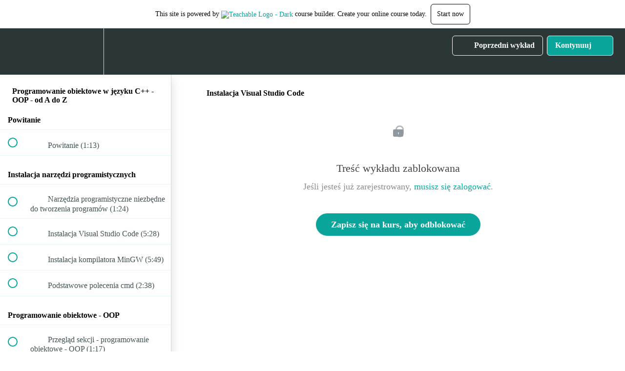

--- FILE ---
content_type: text/html; charset=utf-8
request_url: https://e-smartdata.teachable.com/courses/programowanie-obiektowe-w-jezyku-cpp-oop-od-a-do-z/lectures/33731601
body_size: 31196
content:
<!DOCTYPE html>
<html>
  <head>
    <script src="https://releases.transloadit.com/uppy/v4.18.0/uppy.min.js"></script><link rel="stylesheet" href="https://releases.transloadit.com/uppy/v4.18.0/uppy.min.css" />
    <link href='https://static-media.hotmart.com/Y8uTBjKB_wXjxBzQi0EUfPGlntg=/32x32/https://uploads.teachablecdn.com/attachments/x7cMAKC7Sa6Ec4JGVbWD_e-SmartData+8.png' rel='icon' type='image/png'>

<link href='https://static-media.hotmart.com/YbKNiBX8f5v1ckCgFGCmM6CpyRs=/72x72/https://uploads.teachablecdn.com/attachments/x7cMAKC7Sa6Ec4JGVbWD_e-SmartData+8.png' rel='apple-touch-icon' type='image/png'>

<link href='https://static-media.hotmart.com/qSiXBsilnp5fl4LrKp9AWzYDVmw=/144x144/https://uploads.teachablecdn.com/attachments/x7cMAKC7Sa6Ec4JGVbWD_e-SmartData+8.png' rel='apple-touch-icon' type='image/png'>

<link href='https://static-media.hotmart.com/ZM_PjHwPJgtF0UNwSqzgctK3_jE=/320x345/https://uploads.teachablecdn.com/attachments/fmWuIazfQHWYuhd9V5nQ_low_quality.jpg' rel='apple-touch-startup-image' type='image/png'>

<link href='https://static-media.hotmart.com/H_i5GBl47k7Z6ohR_D16p61gEwE=/640x690/https://uploads.teachablecdn.com/attachments/fmWuIazfQHWYuhd9V5nQ_low_quality.jpg' rel='apple-touch-startup-image' type='image/png'>

<meta name='apple-mobile-web-app-capable' content='yes' />
<meta charset="UTF-8">
<meta name="csrf-param" content="authenticity_token" />
<meta name="csrf-token" content="ZYLyGanNJniZ_LOShg1pBvPpAnI66vacrwzZab8k1RlIO00SDrCoXweJyyqnXDj-aXWdSFlg7gJ-pDetU43Lgw" />
<link rel="stylesheet" href="https://fedora.teachablecdn.com/assets/bootstrap-748e653be2be27c8e709ced95eab64a05c870fcc9544b56e33dfe1a9a539317d.css" data-turbolinks-track="true" /><link href="https://teachable-themeable.learning.teachable.com/themecss/production/base.css?_=c56959d8ddeb&amp;brand_course_heading=%23ffffff&amp;brand_heading=%232b3636&amp;brand_homepage_heading=%23ffffff&amp;brand_navbar_fixed_text=%23ffffff&amp;brand_navbar_text=%23ffffff&amp;brand_primary=%232b3636&amp;brand_secondary=%2309A59A&amp;brand_text=%232b3636&amp;font=OpenSans&amp;logged_out_homepage_background_image_overlay=0.52&amp;logged_out_homepage_background_image_url=https%3A%2F%2Fuploads.teachablecdn.com%2Fattachments%2FfmWuIazfQHWYuhd9V5nQ_low_quality.jpg" rel="stylesheet" data-turbolinks-track="true"></link>
<title>Instalacja Visual Studio Code | e-smartdata</title>
<meta name="description" content="Podnieś poziom swoich umiejętności o programowanie obiektowe w języku C++, które jest cenione na rynku IT">
<link rel="canonical" href="https://e-smartdata.teachable.com/courses/1471671/lectures/33731601">
<meta property="og:description" content="Podnieś poziom swoich umiejętności o programowanie obiektowe w języku C++, które jest cenione na rynku IT">
<meta property="og:image" content="https://uploads.teachablecdn.com/attachments/tmwhA9BTgWy8vt9g3VQZ_C%2B%2B_OOP_logo_kurs_1920x1080-min.png">
<meta property="og:title" content="Instalacja Visual Studio Code">
<meta property="og:type" content="website">
<meta property="og:url" content="https://e-smartdata.teachable.com/courses/1471671/lectures/33731601">
<meta name="brand_video_player_color" content="#09A59A">
<meta name="site_title" content="e-smartdata">
<style></style>
<script src='//fast.wistia.com/assets/external/E-v1.js'></script>
<script
  src='https://www.recaptcha.net/recaptcha/api.js'
  async
  defer></script>



      <meta name="asset_host" content="https://fedora.teachablecdn.com">
     <script>
  (function () {
    const origCreateElement = Document.prototype.createElement;
    Document.prototype.createElement = function () {
      const el = origCreateElement.apply(this, arguments);
      if (arguments[0].toLowerCase() === "video") {
        const observer = new MutationObserver(() => {
          if (
            el.src &&
            el.src.startsWith("data:video") &&
            el.autoplay &&
            el.style.display === "none"
          ) {
            el.removeAttribute("autoplay");
            el.autoplay = false;
            el.style.display = "none";
            observer.disconnect();
          }
        });
        observer.observe(el, {
          attributes: true,
          attributeFilter: ["src", "autoplay", "style"],
        });
      }
      return el;
    };
  })();
</script>
<script src="https://fedora.teachablecdn.com/packs/student-globals--1463f1f1bdf1bb9a431c.js"></script><script src="https://fedora.teachablecdn.com/packs/student-legacy--38db0977d3748059802d.js"></script><script src="https://fedora.teachablecdn.com/packs/student--e4ea9b8f25228072afe8.js"></script>
<meta id='iris-url' data-iris-url=https://eventable.internal.teachable.com />
<script type="text/javascript">
  window.heap=window.heap||[],heap.load=function(e,t){window.heap.appid=e,window.heap.config=t=t||{};var r=document.createElement("script");r.type="text/javascript",r.async=!0,r.src="https://cdn.heapanalytics.com/js/heap-"+e+".js";var a=document.getElementsByTagName("script")[0];a.parentNode.insertBefore(r,a);for(var n=function(e){return function(){heap.push([e].concat(Array.prototype.slice.call(arguments,0)))}},p=["addEventProperties","addUserProperties","clearEventProperties","identify","resetIdentity","removeEventProperty","setEventProperties","track","unsetEventProperty"],o=0;o<p.length;o++)heap[p[o]]=n(p[o])},heap.load("318805607");
  window.heapShouldTrackUser = true;
</script>


<script type="text/javascript">
  var _user_id = ''; // Set to the user's ID, username, or email address, or '' if not yet known.
  var _session_id = 'ffe352ebea18d563f71def14a961d2f6'; // Set to a unique session ID for the visitor's current browsing session.

  var _sift = window._sift = window._sift || [];
  _sift.push(['_setAccount', '2e541754ec']);
  _sift.push(['_setUserId', _user_id]);
  _sift.push(['_setSessionId', _session_id]);
  _sift.push(['_trackPageview']);

  (function() {
    function ls() {
      var e = document.createElement('script');
      e.src = 'https://cdn.sift.com/s.js';
      document.body.appendChild(e);
    }
    if (window.attachEvent) {
      window.attachEvent('onload', ls);
    } else {
      window.addEventListener('load', ls, false);
    }
  })();
</script>




<!-- Google tag (gtag.js) -->
<script async src="https://www.googletagmanager.com/gtag/js?id=G-SL8LSCXHSV"></script>
<script>
  window.dataLayer = window.dataLayer || [];
  function gtag(){dataLayer.push(arguments);}
  gtag('js', new Date());

  gtag('config', 'G-SL8LSCXHSV', {
    'user_id': '',
    'school_id': '393909',
    'school_domain': 'e-smartdata.teachable.com'
  });
</script>



<meta http-equiv="X-UA-Compatible" content="IE=edge">
<script type="text/javascript">window.NREUM||(NREUM={});NREUM.info={"beacon":"bam.nr-data.net","errorBeacon":"bam.nr-data.net","licenseKey":"NRBR-08e3a2ada38dc55a529","applicationID":"1065060701","transactionName":"dAxdTUFZXVQEQh0JAFQXRktWRR5LCV9F","queueTime":0,"applicationTime":417,"agent":""}</script>
<script type="text/javascript">(window.NREUM||(NREUM={})).init={privacy:{cookies_enabled:true},ajax:{deny_list:["bam.nr-data.net"]},feature_flags:["soft_nav"],distributed_tracing:{enabled:true}};(window.NREUM||(NREUM={})).loader_config={agentID:"1103368432",accountID:"4102727",trustKey:"27503",xpid:"UAcHU1FRDxABVFdXBwcHUVQA",licenseKey:"NRBR-08e3a2ada38dc55a529",applicationID:"1065060701",browserID:"1103368432"};;/*! For license information please see nr-loader-spa-1.308.0.min.js.LICENSE.txt */
(()=>{var e,t,r={384:(e,t,r)=>{"use strict";r.d(t,{NT:()=>a,US:()=>u,Zm:()=>o,bQ:()=>d,dV:()=>c,pV:()=>l});var n=r(6154),i=r(1863),s=r(1910);const a={beacon:"bam.nr-data.net",errorBeacon:"bam.nr-data.net"};function o(){return n.gm.NREUM||(n.gm.NREUM={}),void 0===n.gm.newrelic&&(n.gm.newrelic=n.gm.NREUM),n.gm.NREUM}function c(){let e=o();return e.o||(e.o={ST:n.gm.setTimeout,SI:n.gm.setImmediate||n.gm.setInterval,CT:n.gm.clearTimeout,XHR:n.gm.XMLHttpRequest,REQ:n.gm.Request,EV:n.gm.Event,PR:n.gm.Promise,MO:n.gm.MutationObserver,FETCH:n.gm.fetch,WS:n.gm.WebSocket},(0,s.i)(...Object.values(e.o))),e}function d(e,t){let r=o();r.initializedAgents??={},t.initializedAt={ms:(0,i.t)(),date:new Date},r.initializedAgents[e]=t}function u(e,t){o()[e]=t}function l(){return function(){let e=o();const t=e.info||{};e.info={beacon:a.beacon,errorBeacon:a.errorBeacon,...t}}(),function(){let e=o();const t=e.init||{};e.init={...t}}(),c(),function(){let e=o();const t=e.loader_config||{};e.loader_config={...t}}(),o()}},782:(e,t,r)=>{"use strict";r.d(t,{T:()=>n});const n=r(860).K7.pageViewTiming},860:(e,t,r)=>{"use strict";r.d(t,{$J:()=>u,K7:()=>c,P3:()=>d,XX:()=>i,Yy:()=>o,df:()=>s,qY:()=>n,v4:()=>a});const n="events",i="jserrors",s="browser/blobs",a="rum",o="browser/logs",c={ajax:"ajax",genericEvents:"generic_events",jserrors:i,logging:"logging",metrics:"metrics",pageAction:"page_action",pageViewEvent:"page_view_event",pageViewTiming:"page_view_timing",sessionReplay:"session_replay",sessionTrace:"session_trace",softNav:"soft_navigations",spa:"spa"},d={[c.pageViewEvent]:1,[c.pageViewTiming]:2,[c.metrics]:3,[c.jserrors]:4,[c.spa]:5,[c.ajax]:6,[c.sessionTrace]:7,[c.softNav]:8,[c.sessionReplay]:9,[c.logging]:10,[c.genericEvents]:11},u={[c.pageViewEvent]:a,[c.pageViewTiming]:n,[c.ajax]:n,[c.spa]:n,[c.softNav]:n,[c.metrics]:i,[c.jserrors]:i,[c.sessionTrace]:s,[c.sessionReplay]:s,[c.logging]:o,[c.genericEvents]:"ins"}},944:(e,t,r)=>{"use strict";r.d(t,{R:()=>i});var n=r(3241);function i(e,t){"function"==typeof console.debug&&(console.debug("New Relic Warning: https://github.com/newrelic/newrelic-browser-agent/blob/main/docs/warning-codes.md#".concat(e),t),(0,n.W)({agentIdentifier:null,drained:null,type:"data",name:"warn",feature:"warn",data:{code:e,secondary:t}}))}},993:(e,t,r)=>{"use strict";r.d(t,{A$:()=>s,ET:()=>a,TZ:()=>o,p_:()=>i});var n=r(860);const i={ERROR:"ERROR",WARN:"WARN",INFO:"INFO",DEBUG:"DEBUG",TRACE:"TRACE"},s={OFF:0,ERROR:1,WARN:2,INFO:3,DEBUG:4,TRACE:5},a="log",o=n.K7.logging},1541:(e,t,r)=>{"use strict";r.d(t,{U:()=>i,f:()=>n});const n={MFE:"MFE",BA:"BA"};function i(e,t){if(2!==t?.harvestEndpointVersion)return{};const r=t.agentRef.runtime.appMetadata.agents[0].entityGuid;return e?{"source.id":e.id,"source.name":e.name,"source.type":e.type,"parent.id":e.parent?.id||r,"parent.type":e.parent?.type||n.BA}:{"entity.guid":r,appId:t.agentRef.info.applicationID}}},1687:(e,t,r)=>{"use strict";r.d(t,{Ak:()=>d,Ze:()=>h,x3:()=>u});var n=r(3241),i=r(7836),s=r(3606),a=r(860),o=r(2646);const c={};function d(e,t){const r={staged:!1,priority:a.P3[t]||0};l(e),c[e].get(t)||c[e].set(t,r)}function u(e,t){e&&c[e]&&(c[e].get(t)&&c[e].delete(t),p(e,t,!1),c[e].size&&f(e))}function l(e){if(!e)throw new Error("agentIdentifier required");c[e]||(c[e]=new Map)}function h(e="",t="feature",r=!1){if(l(e),!e||!c[e].get(t)||r)return p(e,t);c[e].get(t).staged=!0,f(e)}function f(e){const t=Array.from(c[e]);t.every(([e,t])=>t.staged)&&(t.sort((e,t)=>e[1].priority-t[1].priority),t.forEach(([t])=>{c[e].delete(t),p(e,t)}))}function p(e,t,r=!0){const a=e?i.ee.get(e):i.ee,c=s.i.handlers;if(!a.aborted&&a.backlog&&c){if((0,n.W)({agentIdentifier:e,type:"lifecycle",name:"drain",feature:t}),r){const e=a.backlog[t],r=c[t];if(r){for(let t=0;e&&t<e.length;++t)g(e[t],r);Object.entries(r).forEach(([e,t])=>{Object.values(t||{}).forEach(t=>{t[0]?.on&&t[0]?.context()instanceof o.y&&t[0].on(e,t[1])})})}}a.isolatedBacklog||delete c[t],a.backlog[t]=null,a.emit("drain-"+t,[])}}function g(e,t){var r=e[1];Object.values(t[r]||{}).forEach(t=>{var r=e[0];if(t[0]===r){var n=t[1],i=e[3],s=e[2];n.apply(i,s)}})}},1738:(e,t,r)=>{"use strict";r.d(t,{U:()=>f,Y:()=>h});var n=r(3241),i=r(9908),s=r(1863),a=r(944),o=r(5701),c=r(3969),d=r(8362),u=r(860),l=r(4261);function h(e,t,r,s){const h=s||r;!h||h[e]&&h[e]!==d.d.prototype[e]||(h[e]=function(){(0,i.p)(c.xV,["API/"+e+"/called"],void 0,u.K7.metrics,r.ee),(0,n.W)({agentIdentifier:r.agentIdentifier,drained:!!o.B?.[r.agentIdentifier],type:"data",name:"api",feature:l.Pl+e,data:{}});try{return t.apply(this,arguments)}catch(e){(0,a.R)(23,e)}})}function f(e,t,r,n,a){const o=e.info;null===r?delete o.jsAttributes[t]:o.jsAttributes[t]=r,(a||null===r)&&(0,i.p)(l.Pl+n,[(0,s.t)(),t,r],void 0,"session",e.ee)}},1741:(e,t,r)=>{"use strict";r.d(t,{W:()=>s});var n=r(944),i=r(4261);class s{#e(e,...t){if(this[e]!==s.prototype[e])return this[e](...t);(0,n.R)(35,e)}addPageAction(e,t){return this.#e(i.hG,e,t)}register(e){return this.#e(i.eY,e)}recordCustomEvent(e,t){return this.#e(i.fF,e,t)}setPageViewName(e,t){return this.#e(i.Fw,e,t)}setCustomAttribute(e,t,r){return this.#e(i.cD,e,t,r)}noticeError(e,t){return this.#e(i.o5,e,t)}setUserId(e,t=!1){return this.#e(i.Dl,e,t)}setApplicationVersion(e){return this.#e(i.nb,e)}setErrorHandler(e){return this.#e(i.bt,e)}addRelease(e,t){return this.#e(i.k6,e,t)}log(e,t){return this.#e(i.$9,e,t)}start(){return this.#e(i.d3)}finished(e){return this.#e(i.BL,e)}recordReplay(){return this.#e(i.CH)}pauseReplay(){return this.#e(i.Tb)}addToTrace(e){return this.#e(i.U2,e)}setCurrentRouteName(e){return this.#e(i.PA,e)}interaction(e){return this.#e(i.dT,e)}wrapLogger(e,t,r){return this.#e(i.Wb,e,t,r)}measure(e,t){return this.#e(i.V1,e,t)}consent(e){return this.#e(i.Pv,e)}}},1863:(e,t,r)=>{"use strict";function n(){return Math.floor(performance.now())}r.d(t,{t:()=>n})},1910:(e,t,r)=>{"use strict";r.d(t,{i:()=>s});var n=r(944);const i=new Map;function s(...e){return e.every(e=>{if(i.has(e))return i.get(e);const t="function"==typeof e?e.toString():"",r=t.includes("[native code]"),s=t.includes("nrWrapper");return r||s||(0,n.R)(64,e?.name||t),i.set(e,r),r})}},2555:(e,t,r)=>{"use strict";r.d(t,{D:()=>o,f:()=>a});var n=r(384),i=r(8122);const s={beacon:n.NT.beacon,errorBeacon:n.NT.errorBeacon,licenseKey:void 0,applicationID:void 0,sa:void 0,queueTime:void 0,applicationTime:void 0,ttGuid:void 0,user:void 0,account:void 0,product:void 0,extra:void 0,jsAttributes:{},userAttributes:void 0,atts:void 0,transactionName:void 0,tNamePlain:void 0};function a(e){try{return!!e.licenseKey&&!!e.errorBeacon&&!!e.applicationID}catch(e){return!1}}const o=e=>(0,i.a)(e,s)},2614:(e,t,r)=>{"use strict";r.d(t,{BB:()=>a,H3:()=>n,g:()=>d,iL:()=>c,tS:()=>o,uh:()=>i,wk:()=>s});const n="NRBA",i="SESSION",s=144e5,a=18e5,o={STARTED:"session-started",PAUSE:"session-pause",RESET:"session-reset",RESUME:"session-resume",UPDATE:"session-update"},c={SAME_TAB:"same-tab",CROSS_TAB:"cross-tab"},d={OFF:0,FULL:1,ERROR:2}},2646:(e,t,r)=>{"use strict";r.d(t,{y:()=>n});class n{constructor(e){this.contextId=e}}},2843:(e,t,r)=>{"use strict";r.d(t,{G:()=>s,u:()=>i});var n=r(3878);function i(e,t=!1,r,i){(0,n.DD)("visibilitychange",function(){if(t)return void("hidden"===document.visibilityState&&e());e(document.visibilityState)},r,i)}function s(e,t,r){(0,n.sp)("pagehide",e,t,r)}},3241:(e,t,r)=>{"use strict";r.d(t,{W:()=>s});var n=r(6154);const i="newrelic";function s(e={}){try{n.gm.dispatchEvent(new CustomEvent(i,{detail:e}))}catch(e){}}},3304:(e,t,r)=>{"use strict";r.d(t,{A:()=>s});var n=r(7836);const i=()=>{const e=new WeakSet;return(t,r)=>{if("object"==typeof r&&null!==r){if(e.has(r))return;e.add(r)}return r}};function s(e){try{return JSON.stringify(e,i())??""}catch(e){try{n.ee.emit("internal-error",[e])}catch(e){}return""}}},3333:(e,t,r)=>{"use strict";r.d(t,{$v:()=>u,TZ:()=>n,Xh:()=>c,Zp:()=>i,kd:()=>d,mq:()=>o,nf:()=>a,qN:()=>s});const n=r(860).K7.genericEvents,i=["auxclick","click","copy","keydown","paste","scrollend"],s=["focus","blur"],a=4,o=1e3,c=2e3,d=["PageAction","UserAction","BrowserPerformance"],u={RESOURCES:"experimental.resources",REGISTER:"register"}},3434:(e,t,r)=>{"use strict";r.d(t,{Jt:()=>s,YM:()=>d});var n=r(7836),i=r(5607);const s="nr@original:".concat(i.W),a=50;var o=Object.prototype.hasOwnProperty,c=!1;function d(e,t){return e||(e=n.ee),r.inPlace=function(e,t,n,i,s){n||(n="");const a="-"===n.charAt(0);for(let o=0;o<t.length;o++){const c=t[o],d=e[c];l(d)||(e[c]=r(d,a?c+n:n,i,c,s))}},r.flag=s,r;function r(t,r,n,c,d){return l(t)?t:(r||(r=""),nrWrapper[s]=t,function(e,t,r){if(Object.defineProperty&&Object.keys)try{return Object.keys(e).forEach(function(r){Object.defineProperty(t,r,{get:function(){return e[r]},set:function(t){return e[r]=t,t}})}),t}catch(e){u([e],r)}for(var n in e)o.call(e,n)&&(t[n]=e[n])}(t,nrWrapper,e),nrWrapper);function nrWrapper(){var s,o,l,h;let f;try{o=this,s=[...arguments],l="function"==typeof n?n(s,o):n||{}}catch(t){u([t,"",[s,o,c],l],e)}i(r+"start",[s,o,c],l,d);const p=performance.now();let g;try{return h=t.apply(o,s),g=performance.now(),h}catch(e){throw g=performance.now(),i(r+"err",[s,o,e],l,d),f=e,f}finally{const e=g-p,t={start:p,end:g,duration:e,isLongTask:e>=a,methodName:c,thrownError:f};t.isLongTask&&i("long-task",[t,o],l,d),i(r+"end",[s,o,h],l,d)}}}function i(r,n,i,s){if(!c||t){var a=c;c=!0;try{e.emit(r,n,i,t,s)}catch(t){u([t,r,n,i],e)}c=a}}}function u(e,t){t||(t=n.ee);try{t.emit("internal-error",e)}catch(e){}}function l(e){return!(e&&"function"==typeof e&&e.apply&&!e[s])}},3606:(e,t,r)=>{"use strict";r.d(t,{i:()=>s});var n=r(9908);s.on=a;var i=s.handlers={};function s(e,t,r,s){a(s||n.d,i,e,t,r)}function a(e,t,r,i,s){s||(s="feature"),e||(e=n.d);var a=t[s]=t[s]||{};(a[r]=a[r]||[]).push([e,i])}},3738:(e,t,r)=>{"use strict";r.d(t,{He:()=>i,Kp:()=>o,Lc:()=>d,Rz:()=>u,TZ:()=>n,bD:()=>s,d3:()=>a,jx:()=>l,sl:()=>h,uP:()=>c});const n=r(860).K7.sessionTrace,i="bstResource",s="resource",a="-start",o="-end",c="fn"+a,d="fn"+o,u="pushState",l=1e3,h=3e4},3785:(e,t,r)=>{"use strict";r.d(t,{R:()=>c,b:()=>d});var n=r(9908),i=r(1863),s=r(860),a=r(3969),o=r(993);function c(e,t,r={},c=o.p_.INFO,d=!0,u,l=(0,i.t)()){(0,n.p)(a.xV,["API/logging/".concat(c.toLowerCase(),"/called")],void 0,s.K7.metrics,e),(0,n.p)(o.ET,[l,t,r,c,d,u],void 0,s.K7.logging,e)}function d(e){return"string"==typeof e&&Object.values(o.p_).some(t=>t===e.toUpperCase().trim())}},3878:(e,t,r)=>{"use strict";function n(e,t){return{capture:e,passive:!1,signal:t}}function i(e,t,r=!1,i){window.addEventListener(e,t,n(r,i))}function s(e,t,r=!1,i){document.addEventListener(e,t,n(r,i))}r.d(t,{DD:()=>s,jT:()=>n,sp:()=>i})},3962:(e,t,r)=>{"use strict";r.d(t,{AM:()=>a,O2:()=>l,OV:()=>s,Qu:()=>h,TZ:()=>c,ih:()=>f,pP:()=>o,t1:()=>u,tC:()=>i,wD:()=>d});var n=r(860);const i=["click","keydown","submit"],s="popstate",a="api",o="initialPageLoad",c=n.K7.softNav,d=5e3,u=500,l={INITIAL_PAGE_LOAD:"",ROUTE_CHANGE:1,UNSPECIFIED:2},h={INTERACTION:1,AJAX:2,CUSTOM_END:3,CUSTOM_TRACER:4},f={IP:"in progress",PF:"pending finish",FIN:"finished",CAN:"cancelled"}},3969:(e,t,r)=>{"use strict";r.d(t,{TZ:()=>n,XG:()=>o,rs:()=>i,xV:()=>a,z_:()=>s});const n=r(860).K7.metrics,i="sm",s="cm",a="storeSupportabilityMetrics",o="storeEventMetrics"},4234:(e,t,r)=>{"use strict";r.d(t,{W:()=>s});var n=r(7836),i=r(1687);class s{constructor(e,t){this.agentIdentifier=e,this.ee=n.ee.get(e),this.featureName=t,this.blocked=!1}deregisterDrain(){(0,i.x3)(this.agentIdentifier,this.featureName)}}},4261:(e,t,r)=>{"use strict";r.d(t,{$9:()=>u,BL:()=>c,CH:()=>p,Dl:()=>R,Fw:()=>w,PA:()=>v,Pl:()=>n,Pv:()=>A,Tb:()=>h,U2:()=>a,V1:()=>E,Wb:()=>T,bt:()=>y,cD:()=>b,d3:()=>x,dT:()=>d,eY:()=>g,fF:()=>f,hG:()=>s,hw:()=>i,k6:()=>o,nb:()=>m,o5:()=>l});const n="api-",i=n+"ixn-",s="addPageAction",a="addToTrace",o="addRelease",c="finished",d="interaction",u="log",l="noticeError",h="pauseReplay",f="recordCustomEvent",p="recordReplay",g="register",m="setApplicationVersion",v="setCurrentRouteName",b="setCustomAttribute",y="setErrorHandler",w="setPageViewName",R="setUserId",x="start",T="wrapLogger",E="measure",A="consent"},5205:(e,t,r)=>{"use strict";r.d(t,{j:()=>S});var n=r(384),i=r(1741);var s=r(2555),a=r(3333);const o=e=>{if(!e||"string"!=typeof e)return!1;try{document.createDocumentFragment().querySelector(e)}catch{return!1}return!0};var c=r(2614),d=r(944),u=r(8122);const l="[data-nr-mask]",h=e=>(0,u.a)(e,(()=>{const e={feature_flags:[],experimental:{allow_registered_children:!1,resources:!1},mask_selector:"*",block_selector:"[data-nr-block]",mask_input_options:{color:!1,date:!1,"datetime-local":!1,email:!1,month:!1,number:!1,range:!1,search:!1,tel:!1,text:!1,time:!1,url:!1,week:!1,textarea:!1,select:!1,password:!0}};return{ajax:{deny_list:void 0,block_internal:!0,enabled:!0,autoStart:!0},api:{get allow_registered_children(){return e.feature_flags.includes(a.$v.REGISTER)||e.experimental.allow_registered_children},set allow_registered_children(t){e.experimental.allow_registered_children=t},duplicate_registered_data:!1},browser_consent_mode:{enabled:!1},distributed_tracing:{enabled:void 0,exclude_newrelic_header:void 0,cors_use_newrelic_header:void 0,cors_use_tracecontext_headers:void 0,allowed_origins:void 0},get feature_flags(){return e.feature_flags},set feature_flags(t){e.feature_flags=t},generic_events:{enabled:!0,autoStart:!0},harvest:{interval:30},jserrors:{enabled:!0,autoStart:!0},logging:{enabled:!0,autoStart:!0},metrics:{enabled:!0,autoStart:!0},obfuscate:void 0,page_action:{enabled:!0},page_view_event:{enabled:!0,autoStart:!0},page_view_timing:{enabled:!0,autoStart:!0},performance:{capture_marks:!1,capture_measures:!1,capture_detail:!0,resources:{get enabled(){return e.feature_flags.includes(a.$v.RESOURCES)||e.experimental.resources},set enabled(t){e.experimental.resources=t},asset_types:[],first_party_domains:[],ignore_newrelic:!0}},privacy:{cookies_enabled:!0},proxy:{assets:void 0,beacon:void 0},session:{expiresMs:c.wk,inactiveMs:c.BB},session_replay:{autoStart:!0,enabled:!1,preload:!1,sampling_rate:10,error_sampling_rate:100,collect_fonts:!1,inline_images:!1,fix_stylesheets:!0,mask_all_inputs:!0,get mask_text_selector(){return e.mask_selector},set mask_text_selector(t){o(t)?e.mask_selector="".concat(t,",").concat(l):""===t||null===t?e.mask_selector=l:(0,d.R)(5,t)},get block_class(){return"nr-block"},get ignore_class(){return"nr-ignore"},get mask_text_class(){return"nr-mask"},get block_selector(){return e.block_selector},set block_selector(t){o(t)?e.block_selector+=",".concat(t):""!==t&&(0,d.R)(6,t)},get mask_input_options(){return e.mask_input_options},set mask_input_options(t){t&&"object"==typeof t?e.mask_input_options={...t,password:!0}:(0,d.R)(7,t)}},session_trace:{enabled:!0,autoStart:!0},soft_navigations:{enabled:!0,autoStart:!0},spa:{enabled:!0,autoStart:!0},ssl:void 0,user_actions:{enabled:!0,elementAttributes:["id","className","tagName","type"]}}})());var f=r(6154),p=r(9324);let g=0;const m={buildEnv:p.F3,distMethod:p.Xs,version:p.xv,originTime:f.WN},v={consented:!1},b={appMetadata:{},get consented(){return this.session?.state?.consent||v.consented},set consented(e){v.consented=e},customTransaction:void 0,denyList:void 0,disabled:!1,harvester:void 0,isolatedBacklog:!1,isRecording:!1,loaderType:void 0,maxBytes:3e4,obfuscator:void 0,onerror:void 0,ptid:void 0,releaseIds:{},session:void 0,timeKeeper:void 0,registeredEntities:[],jsAttributesMetadata:{bytes:0},get harvestCount(){return++g}},y=e=>{const t=(0,u.a)(e,b),r=Object.keys(m).reduce((e,t)=>(e[t]={value:m[t],writable:!1,configurable:!0,enumerable:!0},e),{});return Object.defineProperties(t,r)};var w=r(5701);const R=e=>{const t=e.startsWith("http");e+="/",r.p=t?e:"https://"+e};var x=r(7836),T=r(3241);const E={accountID:void 0,trustKey:void 0,agentID:void 0,licenseKey:void 0,applicationID:void 0,xpid:void 0},A=e=>(0,u.a)(e,E),_=new Set;function S(e,t={},r,a){let{init:o,info:c,loader_config:d,runtime:u={},exposed:l=!0}=t;if(!c){const e=(0,n.pV)();o=e.init,c=e.info,d=e.loader_config}e.init=h(o||{}),e.loader_config=A(d||{}),c.jsAttributes??={},f.bv&&(c.jsAttributes.isWorker=!0),e.info=(0,s.D)(c);const p=e.init,g=[c.beacon,c.errorBeacon];_.has(e.agentIdentifier)||(p.proxy.assets&&(R(p.proxy.assets),g.push(p.proxy.assets)),p.proxy.beacon&&g.push(p.proxy.beacon),e.beacons=[...g],function(e){const t=(0,n.pV)();Object.getOwnPropertyNames(i.W.prototype).forEach(r=>{const n=i.W.prototype[r];if("function"!=typeof n||"constructor"===n)return;let s=t[r];e[r]&&!1!==e.exposed&&"micro-agent"!==e.runtime?.loaderType&&(t[r]=(...t)=>{const n=e[r](...t);return s?s(...t):n})})}(e),(0,n.US)("activatedFeatures",w.B)),u.denyList=[...p.ajax.deny_list||[],...p.ajax.block_internal?g:[]],u.ptid=e.agentIdentifier,u.loaderType=r,e.runtime=y(u),_.has(e.agentIdentifier)||(e.ee=x.ee.get(e.agentIdentifier),e.exposed=l,(0,T.W)({agentIdentifier:e.agentIdentifier,drained:!!w.B?.[e.agentIdentifier],type:"lifecycle",name:"initialize",feature:void 0,data:e.config})),_.add(e.agentIdentifier)}},5270:(e,t,r)=>{"use strict";r.d(t,{Aw:()=>a,SR:()=>s,rF:()=>o});var n=r(384),i=r(7767);function s(e){return!!(0,n.dV)().o.MO&&(0,i.V)(e)&&!0===e?.session_trace.enabled}function a(e){return!0===e?.session_replay.preload&&s(e)}function o(e,t){try{if("string"==typeof t?.type){if("password"===t.type.toLowerCase())return"*".repeat(e?.length||0);if(void 0!==t?.dataset?.nrUnmask||t?.classList?.contains("nr-unmask"))return e}}catch(e){}return"string"==typeof e?e.replace(/[\S]/g,"*"):"*".repeat(e?.length||0)}},5289:(e,t,r)=>{"use strict";r.d(t,{GG:()=>a,Qr:()=>c,sB:()=>o});var n=r(3878),i=r(6389);function s(){return"undefined"==typeof document||"complete"===document.readyState}function a(e,t){if(s())return e();const r=(0,i.J)(e),a=setInterval(()=>{s()&&(clearInterval(a),r())},500);(0,n.sp)("load",r,t)}function o(e){if(s())return e();(0,n.DD)("DOMContentLoaded",e)}function c(e){if(s())return e();(0,n.sp)("popstate",e)}},5607:(e,t,r)=>{"use strict";r.d(t,{W:()=>n});const n=(0,r(9566).bz)()},5701:(e,t,r)=>{"use strict";r.d(t,{B:()=>s,t:()=>a});var n=r(3241);const i=new Set,s={};function a(e,t){const r=t.agentIdentifier;s[r]??={},e&&"object"==typeof e&&(i.has(r)||(t.ee.emit("rumresp",[e]),s[r]=e,i.add(r),(0,n.W)({agentIdentifier:r,loaded:!0,drained:!0,type:"lifecycle",name:"load",feature:void 0,data:e})))}},6154:(e,t,r)=>{"use strict";r.d(t,{OF:()=>d,RI:()=>i,WN:()=>h,bv:()=>s,eN:()=>f,gm:()=>a,lR:()=>l,m:()=>c,mw:()=>o,sb:()=>u});var n=r(1863);const i="undefined"!=typeof window&&!!window.document,s="undefined"!=typeof WorkerGlobalScope&&("undefined"!=typeof self&&self instanceof WorkerGlobalScope&&self.navigator instanceof WorkerNavigator||"undefined"!=typeof globalThis&&globalThis instanceof WorkerGlobalScope&&globalThis.navigator instanceof WorkerNavigator),a=i?window:"undefined"!=typeof WorkerGlobalScope&&("undefined"!=typeof self&&self instanceof WorkerGlobalScope&&self||"undefined"!=typeof globalThis&&globalThis instanceof WorkerGlobalScope&&globalThis),o=Boolean("hidden"===a?.document?.visibilityState),c=""+a?.location,d=/iPad|iPhone|iPod/.test(a.navigator?.userAgent),u=d&&"undefined"==typeof SharedWorker,l=(()=>{const e=a.navigator?.userAgent?.match(/Firefox[/\s](\d+\.\d+)/);return Array.isArray(e)&&e.length>=2?+e[1]:0})(),h=Date.now()-(0,n.t)(),f=()=>"undefined"!=typeof PerformanceNavigationTiming&&a?.performance?.getEntriesByType("navigation")?.[0]?.responseStart},6344:(e,t,r)=>{"use strict";r.d(t,{BB:()=>u,Qb:()=>l,TZ:()=>i,Ug:()=>a,Vh:()=>s,_s:()=>o,bc:()=>d,yP:()=>c});var n=r(2614);const i=r(860).K7.sessionReplay,s="errorDuringReplay",a=.12,o={DomContentLoaded:0,Load:1,FullSnapshot:2,IncrementalSnapshot:3,Meta:4,Custom:5},c={[n.g.ERROR]:15e3,[n.g.FULL]:3e5,[n.g.OFF]:0},d={RESET:{message:"Session was reset",sm:"Reset"},IMPORT:{message:"Recorder failed to import",sm:"Import"},TOO_MANY:{message:"429: Too Many Requests",sm:"Too-Many"},TOO_BIG:{message:"Payload was too large",sm:"Too-Big"},CROSS_TAB:{message:"Session Entity was set to OFF on another tab",sm:"Cross-Tab"},ENTITLEMENTS:{message:"Session Replay is not allowed and will not be started",sm:"Entitlement"}},u=5e3,l={API:"api",RESUME:"resume",SWITCH_TO_FULL:"switchToFull",INITIALIZE:"initialize",PRELOAD:"preload"}},6389:(e,t,r)=>{"use strict";function n(e,t=500,r={}){const n=r?.leading||!1;let i;return(...r)=>{n&&void 0===i&&(e.apply(this,r),i=setTimeout(()=>{i=clearTimeout(i)},t)),n||(clearTimeout(i),i=setTimeout(()=>{e.apply(this,r)},t))}}function i(e){let t=!1;return(...r)=>{t||(t=!0,e.apply(this,r))}}r.d(t,{J:()=>i,s:()=>n})},6630:(e,t,r)=>{"use strict";r.d(t,{T:()=>n});const n=r(860).K7.pageViewEvent},6774:(e,t,r)=>{"use strict";r.d(t,{T:()=>n});const n=r(860).K7.jserrors},7295:(e,t,r)=>{"use strict";r.d(t,{Xv:()=>a,gX:()=>i,iW:()=>s});var n=[];function i(e){if(!e||s(e))return!1;if(0===n.length)return!0;if("*"===n[0].hostname)return!1;for(var t=0;t<n.length;t++){var r=n[t];if(r.hostname.test(e.hostname)&&r.pathname.test(e.pathname))return!1}return!0}function s(e){return void 0===e.hostname}function a(e){if(n=[],e&&e.length)for(var t=0;t<e.length;t++){let r=e[t];if(!r)continue;if("*"===r)return void(n=[{hostname:"*"}]);0===r.indexOf("http://")?r=r.substring(7):0===r.indexOf("https://")&&(r=r.substring(8));const i=r.indexOf("/");let s,a;i>0?(s=r.substring(0,i),a=r.substring(i)):(s=r,a="*");let[c]=s.split(":");n.push({hostname:o(c),pathname:o(a,!0)})}}function o(e,t=!1){const r=e.replace(/[.+?^${}()|[\]\\]/g,e=>"\\"+e).replace(/\*/g,".*?");return new RegExp((t?"^":"")+r+"$")}},7485:(e,t,r)=>{"use strict";r.d(t,{D:()=>i});var n=r(6154);function i(e){if(0===(e||"").indexOf("data:"))return{protocol:"data"};try{const t=new URL(e,location.href),r={port:t.port,hostname:t.hostname,pathname:t.pathname,search:t.search,protocol:t.protocol.slice(0,t.protocol.indexOf(":")),sameOrigin:t.protocol===n.gm?.location?.protocol&&t.host===n.gm?.location?.host};return r.port&&""!==r.port||("http:"===t.protocol&&(r.port="80"),"https:"===t.protocol&&(r.port="443")),r.pathname&&""!==r.pathname?r.pathname.startsWith("/")||(r.pathname="/".concat(r.pathname)):r.pathname="/",r}catch(e){return{}}}},7699:(e,t,r)=>{"use strict";r.d(t,{It:()=>s,KC:()=>o,No:()=>i,qh:()=>a});var n=r(860);const i=16e3,s=1e6,a="SESSION_ERROR",o={[n.K7.logging]:!0,[n.K7.genericEvents]:!1,[n.K7.jserrors]:!1,[n.K7.ajax]:!1}},7767:(e,t,r)=>{"use strict";r.d(t,{V:()=>i});var n=r(6154);const i=e=>n.RI&&!0===e?.privacy.cookies_enabled},7836:(e,t,r)=>{"use strict";r.d(t,{P:()=>o,ee:()=>c});var n=r(384),i=r(8990),s=r(2646),a=r(5607);const o="nr@context:".concat(a.W),c=function e(t,r){var n={},a={},u={},l=!1;try{l=16===r.length&&d.initializedAgents?.[r]?.runtime.isolatedBacklog}catch(e){}var h={on:p,addEventListener:p,removeEventListener:function(e,t){var r=n[e];if(!r)return;for(var i=0;i<r.length;i++)r[i]===t&&r.splice(i,1)},emit:function(e,r,n,i,s){!1!==s&&(s=!0);if(c.aborted&&!i)return;t&&s&&t.emit(e,r,n);var o=f(n);g(e).forEach(e=>{e.apply(o,r)});var d=v()[a[e]];d&&d.push([h,e,r,o]);return o},get:m,listeners:g,context:f,buffer:function(e,t){const r=v();if(t=t||"feature",h.aborted)return;Object.entries(e||{}).forEach(([e,n])=>{a[n]=t,t in r||(r[t]=[])})},abort:function(){h._aborted=!0,Object.keys(h.backlog).forEach(e=>{delete h.backlog[e]})},isBuffering:function(e){return!!v()[a[e]]},debugId:r,backlog:l?{}:t&&"object"==typeof t.backlog?t.backlog:{},isolatedBacklog:l};return Object.defineProperty(h,"aborted",{get:()=>{let e=h._aborted||!1;return e||(t&&(e=t.aborted),e)}}),h;function f(e){return e&&e instanceof s.y?e:e?(0,i.I)(e,o,()=>new s.y(o)):new s.y(o)}function p(e,t){n[e]=g(e).concat(t)}function g(e){return n[e]||[]}function m(t){return u[t]=u[t]||e(h,t)}function v(){return h.backlog}}(void 0,"globalEE"),d=(0,n.Zm)();d.ee||(d.ee=c)},8122:(e,t,r)=>{"use strict";r.d(t,{a:()=>i});var n=r(944);function i(e,t){try{if(!e||"object"!=typeof e)return(0,n.R)(3);if(!t||"object"!=typeof t)return(0,n.R)(4);const r=Object.create(Object.getPrototypeOf(t),Object.getOwnPropertyDescriptors(t)),s=0===Object.keys(r).length?e:r;for(let a in s)if(void 0!==e[a])try{if(null===e[a]){r[a]=null;continue}Array.isArray(e[a])&&Array.isArray(t[a])?r[a]=Array.from(new Set([...e[a],...t[a]])):"object"==typeof e[a]&&"object"==typeof t[a]?r[a]=i(e[a],t[a]):r[a]=e[a]}catch(e){r[a]||(0,n.R)(1,e)}return r}catch(e){(0,n.R)(2,e)}}},8139:(e,t,r)=>{"use strict";r.d(t,{u:()=>h});var n=r(7836),i=r(3434),s=r(8990),a=r(6154);const o={},c=a.gm.XMLHttpRequest,d="addEventListener",u="removeEventListener",l="nr@wrapped:".concat(n.P);function h(e){var t=function(e){return(e||n.ee).get("events")}(e);if(o[t.debugId]++)return t;o[t.debugId]=1;var r=(0,i.YM)(t,!0);function h(e){r.inPlace(e,[d,u],"-",p)}function p(e,t){return e[1]}return"getPrototypeOf"in Object&&(a.RI&&f(document,h),c&&f(c.prototype,h),f(a.gm,h)),t.on(d+"-start",function(e,t){var n=e[1];if(null!==n&&("function"==typeof n||"object"==typeof n)&&"newrelic"!==e[0]){var i=(0,s.I)(n,l,function(){var e={object:function(){if("function"!=typeof n.handleEvent)return;return n.handleEvent.apply(n,arguments)},function:n}[typeof n];return e?r(e,"fn-",null,e.name||"anonymous"):n});this.wrapped=e[1]=i}}),t.on(u+"-start",function(e){e[1]=this.wrapped||e[1]}),t}function f(e,t,...r){let n=e;for(;"object"==typeof n&&!Object.prototype.hasOwnProperty.call(n,d);)n=Object.getPrototypeOf(n);n&&t(n,...r)}},8362:(e,t,r)=>{"use strict";r.d(t,{d:()=>s});var n=r(9566),i=r(1741);class s extends i.W{agentIdentifier=(0,n.LA)(16)}},8374:(e,t,r)=>{r.nc=(()=>{try{return document?.currentScript?.nonce}catch(e){}return""})()},8990:(e,t,r)=>{"use strict";r.d(t,{I:()=>i});var n=Object.prototype.hasOwnProperty;function i(e,t,r){if(n.call(e,t))return e[t];var i=r();if(Object.defineProperty&&Object.keys)try{return Object.defineProperty(e,t,{value:i,writable:!0,enumerable:!1}),i}catch(e){}return e[t]=i,i}},9119:(e,t,r)=>{"use strict";r.d(t,{L:()=>s});var n=/([^?#]*)[^#]*(#[^?]*|$).*/,i=/([^?#]*)().*/;function s(e,t){return e?e.replace(t?n:i,"$1$2"):e}},9300:(e,t,r)=>{"use strict";r.d(t,{T:()=>n});const n=r(860).K7.ajax},9324:(e,t,r)=>{"use strict";r.d(t,{AJ:()=>a,F3:()=>i,Xs:()=>s,Yq:()=>o,xv:()=>n});const n="1.308.0",i="PROD",s="CDN",a="@newrelic/rrweb",o="1.0.1"},9566:(e,t,r)=>{"use strict";r.d(t,{LA:()=>o,ZF:()=>c,bz:()=>a,el:()=>d});var n=r(6154);const i="xxxxxxxx-xxxx-4xxx-yxxx-xxxxxxxxxxxx";function s(e,t){return e?15&e[t]:16*Math.random()|0}function a(){const e=n.gm?.crypto||n.gm?.msCrypto;let t,r=0;return e&&e.getRandomValues&&(t=e.getRandomValues(new Uint8Array(30))),i.split("").map(e=>"x"===e?s(t,r++).toString(16):"y"===e?(3&s()|8).toString(16):e).join("")}function o(e){const t=n.gm?.crypto||n.gm?.msCrypto;let r,i=0;t&&t.getRandomValues&&(r=t.getRandomValues(new Uint8Array(e)));const a=[];for(var o=0;o<e;o++)a.push(s(r,i++).toString(16));return a.join("")}function c(){return o(16)}function d(){return o(32)}},9908:(e,t,r)=>{"use strict";r.d(t,{d:()=>n,p:()=>i});var n=r(7836).ee.get("handle");function i(e,t,r,i,s){s?(s.buffer([e],i),s.emit(e,t,r)):(n.buffer([e],i),n.emit(e,t,r))}}},n={};function i(e){var t=n[e];if(void 0!==t)return t.exports;var s=n[e]={exports:{}};return r[e](s,s.exports,i),s.exports}i.m=r,i.d=(e,t)=>{for(var r in t)i.o(t,r)&&!i.o(e,r)&&Object.defineProperty(e,r,{enumerable:!0,get:t[r]})},i.f={},i.e=e=>Promise.all(Object.keys(i.f).reduce((t,r)=>(i.f[r](e,t),t),[])),i.u=e=>({212:"nr-spa-compressor",249:"nr-spa-recorder",478:"nr-spa"}[e]+"-1.308.0.min.js"),i.o=(e,t)=>Object.prototype.hasOwnProperty.call(e,t),e={},t="NRBA-1.308.0.PROD:",i.l=(r,n,s,a)=>{if(e[r])e[r].push(n);else{var o,c;if(void 0!==s)for(var d=document.getElementsByTagName("script"),u=0;u<d.length;u++){var l=d[u];if(l.getAttribute("src")==r||l.getAttribute("data-webpack")==t+s){o=l;break}}if(!o){c=!0;var h={478:"sha512-RSfSVnmHk59T/uIPbdSE0LPeqcEdF4/+XhfJdBuccH5rYMOEZDhFdtnh6X6nJk7hGpzHd9Ujhsy7lZEz/ORYCQ==",249:"sha512-ehJXhmntm85NSqW4MkhfQqmeKFulra3klDyY0OPDUE+sQ3GokHlPh1pmAzuNy//3j4ac6lzIbmXLvGQBMYmrkg==",212:"sha512-B9h4CR46ndKRgMBcK+j67uSR2RCnJfGefU+A7FrgR/k42ovXy5x/MAVFiSvFxuVeEk/pNLgvYGMp1cBSK/G6Fg=="};(o=document.createElement("script")).charset="utf-8",i.nc&&o.setAttribute("nonce",i.nc),o.setAttribute("data-webpack",t+s),o.src=r,0!==o.src.indexOf(window.location.origin+"/")&&(o.crossOrigin="anonymous"),h[a]&&(o.integrity=h[a])}e[r]=[n];var f=(t,n)=>{o.onerror=o.onload=null,clearTimeout(p);var i=e[r];if(delete e[r],o.parentNode&&o.parentNode.removeChild(o),i&&i.forEach(e=>e(n)),t)return t(n)},p=setTimeout(f.bind(null,void 0,{type:"timeout",target:o}),12e4);o.onerror=f.bind(null,o.onerror),o.onload=f.bind(null,o.onload),c&&document.head.appendChild(o)}},i.r=e=>{"undefined"!=typeof Symbol&&Symbol.toStringTag&&Object.defineProperty(e,Symbol.toStringTag,{value:"Module"}),Object.defineProperty(e,"__esModule",{value:!0})},i.p="https://js-agent.newrelic.com/",(()=>{var e={38:0,788:0};i.f.j=(t,r)=>{var n=i.o(e,t)?e[t]:void 0;if(0!==n)if(n)r.push(n[2]);else{var s=new Promise((r,i)=>n=e[t]=[r,i]);r.push(n[2]=s);var a=i.p+i.u(t),o=new Error;i.l(a,r=>{if(i.o(e,t)&&(0!==(n=e[t])&&(e[t]=void 0),n)){var s=r&&("load"===r.type?"missing":r.type),a=r&&r.target&&r.target.src;o.message="Loading chunk "+t+" failed: ("+s+": "+a+")",o.name="ChunkLoadError",o.type=s,o.request=a,n[1](o)}},"chunk-"+t,t)}};var t=(t,r)=>{var n,s,[a,o,c]=r,d=0;if(a.some(t=>0!==e[t])){for(n in o)i.o(o,n)&&(i.m[n]=o[n]);if(c)c(i)}for(t&&t(r);d<a.length;d++)s=a[d],i.o(e,s)&&e[s]&&e[s][0](),e[s]=0},r=self["webpackChunk:NRBA-1.308.0.PROD"]=self["webpackChunk:NRBA-1.308.0.PROD"]||[];r.forEach(t.bind(null,0)),r.push=t.bind(null,r.push.bind(r))})(),(()=>{"use strict";i(8374);var e=i(8362),t=i(860);const r=Object.values(t.K7);var n=i(5205);var s=i(9908),a=i(1863),o=i(4261),c=i(1738);var d=i(1687),u=i(4234),l=i(5289),h=i(6154),f=i(944),p=i(5270),g=i(7767),m=i(6389),v=i(7699);class b extends u.W{constructor(e,t){super(e.agentIdentifier,t),this.agentRef=e,this.abortHandler=void 0,this.featAggregate=void 0,this.loadedSuccessfully=void 0,this.onAggregateImported=new Promise(e=>{this.loadedSuccessfully=e}),this.deferred=Promise.resolve(),!1===e.init[this.featureName].autoStart?this.deferred=new Promise((t,r)=>{this.ee.on("manual-start-all",(0,m.J)(()=>{(0,d.Ak)(e.agentIdentifier,this.featureName),t()}))}):(0,d.Ak)(e.agentIdentifier,t)}importAggregator(e,t,r={}){if(this.featAggregate)return;const n=async()=>{let n;await this.deferred;try{if((0,g.V)(e.init)){const{setupAgentSession:t}=await i.e(478).then(i.bind(i,8766));n=t(e)}}catch(e){(0,f.R)(20,e),this.ee.emit("internal-error",[e]),(0,s.p)(v.qh,[e],void 0,this.featureName,this.ee)}try{if(!this.#t(this.featureName,n,e.init))return(0,d.Ze)(this.agentIdentifier,this.featureName),void this.loadedSuccessfully(!1);const{Aggregate:i}=await t();this.featAggregate=new i(e,r),e.runtime.harvester.initializedAggregates.push(this.featAggregate),this.loadedSuccessfully(!0)}catch(e){(0,f.R)(34,e),this.abortHandler?.(),(0,d.Ze)(this.agentIdentifier,this.featureName,!0),this.loadedSuccessfully(!1),this.ee&&this.ee.abort()}};h.RI?(0,l.GG)(()=>n(),!0):n()}#t(e,r,n){if(this.blocked)return!1;switch(e){case t.K7.sessionReplay:return(0,p.SR)(n)&&!!r;case t.K7.sessionTrace:return!!r;default:return!0}}}var y=i(6630),w=i(2614),R=i(3241);class x extends b{static featureName=y.T;constructor(e){var t;super(e,y.T),this.setupInspectionEvents(e.agentIdentifier),t=e,(0,c.Y)(o.Fw,function(e,r){"string"==typeof e&&("/"!==e.charAt(0)&&(e="/"+e),t.runtime.customTransaction=(r||"http://custom.transaction")+e,(0,s.p)(o.Pl+o.Fw,[(0,a.t)()],void 0,void 0,t.ee))},t),this.importAggregator(e,()=>i.e(478).then(i.bind(i,2467)))}setupInspectionEvents(e){const t=(t,r)=>{t&&(0,R.W)({agentIdentifier:e,timeStamp:t.timeStamp,loaded:"complete"===t.target.readyState,type:"window",name:r,data:t.target.location+""})};(0,l.sB)(e=>{t(e,"DOMContentLoaded")}),(0,l.GG)(e=>{t(e,"load")}),(0,l.Qr)(e=>{t(e,"navigate")}),this.ee.on(w.tS.UPDATE,(t,r)=>{(0,R.W)({agentIdentifier:e,type:"lifecycle",name:"session",data:r})})}}var T=i(384);class E extends e.d{constructor(e){var t;(super(),h.gm)?(this.features={},(0,T.bQ)(this.agentIdentifier,this),this.desiredFeatures=new Set(e.features||[]),this.desiredFeatures.add(x),(0,n.j)(this,e,e.loaderType||"agent"),t=this,(0,c.Y)(o.cD,function(e,r,n=!1){if("string"==typeof e){if(["string","number","boolean"].includes(typeof r)||null===r)return(0,c.U)(t,e,r,o.cD,n);(0,f.R)(40,typeof r)}else(0,f.R)(39,typeof e)},t),function(e){(0,c.Y)(o.Dl,function(t,r=!1){if("string"!=typeof t&&null!==t)return void(0,f.R)(41,typeof t);const n=e.info.jsAttributes["enduser.id"];r&&null!=n&&n!==t?(0,s.p)(o.Pl+"setUserIdAndResetSession",[t],void 0,"session",e.ee):(0,c.U)(e,"enduser.id",t,o.Dl,!0)},e)}(this),function(e){(0,c.Y)(o.nb,function(t){if("string"==typeof t||null===t)return(0,c.U)(e,"application.version",t,o.nb,!1);(0,f.R)(42,typeof t)},e)}(this),function(e){(0,c.Y)(o.d3,function(){e.ee.emit("manual-start-all")},e)}(this),function(e){(0,c.Y)(o.Pv,function(t=!0){if("boolean"==typeof t){if((0,s.p)(o.Pl+o.Pv,[t],void 0,"session",e.ee),e.runtime.consented=t,t){const t=e.features.page_view_event;t.onAggregateImported.then(e=>{const r=t.featAggregate;e&&!r.sentRum&&r.sendRum()})}}else(0,f.R)(65,typeof t)},e)}(this),this.run()):(0,f.R)(21)}get config(){return{info:this.info,init:this.init,loader_config:this.loader_config,runtime:this.runtime}}get api(){return this}run(){try{const e=function(e){const t={};return r.forEach(r=>{t[r]=!!e[r]?.enabled}),t}(this.init),n=[...this.desiredFeatures];n.sort((e,r)=>t.P3[e.featureName]-t.P3[r.featureName]),n.forEach(r=>{if(!e[r.featureName]&&r.featureName!==t.K7.pageViewEvent)return;if(r.featureName===t.K7.spa)return void(0,f.R)(67);const n=function(e){switch(e){case t.K7.ajax:return[t.K7.jserrors];case t.K7.sessionTrace:return[t.K7.ajax,t.K7.pageViewEvent];case t.K7.sessionReplay:return[t.K7.sessionTrace];case t.K7.pageViewTiming:return[t.K7.pageViewEvent];default:return[]}}(r.featureName).filter(e=>!(e in this.features));n.length>0&&(0,f.R)(36,{targetFeature:r.featureName,missingDependencies:n}),this.features[r.featureName]=new r(this)})}catch(e){(0,f.R)(22,e);for(const e in this.features)this.features[e].abortHandler?.();const t=(0,T.Zm)();delete t.initializedAgents[this.agentIdentifier]?.features,delete this.sharedAggregator;return t.ee.get(this.agentIdentifier).abort(),!1}}}var A=i(2843),_=i(782);class S extends b{static featureName=_.T;constructor(e){super(e,_.T),h.RI&&((0,A.u)(()=>(0,s.p)("docHidden",[(0,a.t)()],void 0,_.T,this.ee),!0),(0,A.G)(()=>(0,s.p)("winPagehide",[(0,a.t)()],void 0,_.T,this.ee)),this.importAggregator(e,()=>i.e(478).then(i.bind(i,9917))))}}var O=i(3969);class I extends b{static featureName=O.TZ;constructor(e){super(e,O.TZ),h.RI&&document.addEventListener("securitypolicyviolation",e=>{(0,s.p)(O.xV,["Generic/CSPViolation/Detected"],void 0,this.featureName,this.ee)}),this.importAggregator(e,()=>i.e(478).then(i.bind(i,6555)))}}var N=i(6774),P=i(3878),k=i(3304);class D{constructor(e,t,r,n,i){this.name="UncaughtError",this.message="string"==typeof e?e:(0,k.A)(e),this.sourceURL=t,this.line=r,this.column=n,this.__newrelic=i}}function C(e){return M(e)?e:new D(void 0!==e?.message?e.message:e,e?.filename||e?.sourceURL,e?.lineno||e?.line,e?.colno||e?.col,e?.__newrelic,e?.cause)}function j(e){const t="Unhandled Promise Rejection: ";if(!e?.reason)return;if(M(e.reason)){try{e.reason.message.startsWith(t)||(e.reason.message=t+e.reason.message)}catch(e){}return C(e.reason)}const r=C(e.reason);return(r.message||"").startsWith(t)||(r.message=t+r.message),r}function L(e){if(e.error instanceof SyntaxError&&!/:\d+$/.test(e.error.stack?.trim())){const t=new D(e.message,e.filename,e.lineno,e.colno,e.error.__newrelic,e.cause);return t.name=SyntaxError.name,t}return M(e.error)?e.error:C(e)}function M(e){return e instanceof Error&&!!e.stack}function H(e,r,n,i,o=(0,a.t)()){"string"==typeof e&&(e=new Error(e)),(0,s.p)("err",[e,o,!1,r,n.runtime.isRecording,void 0,i],void 0,t.K7.jserrors,n.ee),(0,s.p)("uaErr",[],void 0,t.K7.genericEvents,n.ee)}var B=i(1541),K=i(993),W=i(3785);function U(e,{customAttributes:t={},level:r=K.p_.INFO}={},n,i,s=(0,a.t)()){(0,W.R)(n.ee,e,t,r,!1,i,s)}function F(e,r,n,i,c=(0,a.t)()){(0,s.p)(o.Pl+o.hG,[c,e,r,i],void 0,t.K7.genericEvents,n.ee)}function V(e,r,n,i,c=(0,a.t)()){const{start:d,end:u,customAttributes:l}=r||{},h={customAttributes:l||{}};if("object"!=typeof h.customAttributes||"string"!=typeof e||0===e.length)return void(0,f.R)(57);const p=(e,t)=>null==e?t:"number"==typeof e?e:e instanceof PerformanceMark?e.startTime:Number.NaN;if(h.start=p(d,0),h.end=p(u,c),Number.isNaN(h.start)||Number.isNaN(h.end))(0,f.R)(57);else{if(h.duration=h.end-h.start,!(h.duration<0))return(0,s.p)(o.Pl+o.V1,[h,e,i],void 0,t.K7.genericEvents,n.ee),h;(0,f.R)(58)}}function G(e,r={},n,i,c=(0,a.t)()){(0,s.p)(o.Pl+o.fF,[c,e,r,i],void 0,t.K7.genericEvents,n.ee)}function z(e){(0,c.Y)(o.eY,function(t){return Y(e,t)},e)}function Y(e,r,n){(0,f.R)(54,"newrelic.register"),r||={},r.type=B.f.MFE,r.licenseKey||=e.info.licenseKey,r.blocked=!1,r.parent=n||{},Array.isArray(r.tags)||(r.tags=[]);const i={};r.tags.forEach(e=>{"name"!==e&&"id"!==e&&(i["source.".concat(e)]=!0)}),r.isolated??=!0;let o=()=>{};const c=e.runtime.registeredEntities;if(!r.isolated){const e=c.find(({metadata:{target:{id:e}}})=>e===r.id&&!r.isolated);if(e)return e}const d=e=>{r.blocked=!0,o=e};function u(e){return"string"==typeof e&&!!e.trim()&&e.trim().length<501||"number"==typeof e}e.init.api.allow_registered_children||d((0,m.J)(()=>(0,f.R)(55))),u(r.id)&&u(r.name)||d((0,m.J)(()=>(0,f.R)(48,r)));const l={addPageAction:(t,n={})=>g(F,[t,{...i,...n},e],r),deregister:()=>{d((0,m.J)(()=>(0,f.R)(68)))},log:(t,n={})=>g(U,[t,{...n,customAttributes:{...i,...n.customAttributes||{}}},e],r),measure:(t,n={})=>g(V,[t,{...n,customAttributes:{...i,...n.customAttributes||{}}},e],r),noticeError:(t,n={})=>g(H,[t,{...i,...n},e],r),register:(t={})=>g(Y,[e,t],l.metadata.target),recordCustomEvent:(t,n={})=>g(G,[t,{...i,...n},e],r),setApplicationVersion:e=>p("application.version",e),setCustomAttribute:(e,t)=>p(e,t),setUserId:e=>p("enduser.id",e),metadata:{customAttributes:i,target:r}},h=()=>(r.blocked&&o(),r.blocked);h()||c.push(l);const p=(e,t)=>{h()||(i[e]=t)},g=(r,n,i)=>{if(h())return;const o=(0,a.t)();(0,s.p)(O.xV,["API/register/".concat(r.name,"/called")],void 0,t.K7.metrics,e.ee);try{if(e.init.api.duplicate_registered_data&&"register"!==r.name){let e=n;if(n[1]instanceof Object){const t={"child.id":i.id,"child.type":i.type};e="customAttributes"in n[1]?[n[0],{...n[1],customAttributes:{...n[1].customAttributes,...t}},...n.slice(2)]:[n[0],{...n[1],...t},...n.slice(2)]}r(...e,void 0,o)}return r(...n,i,o)}catch(e){(0,f.R)(50,e)}};return l}class Z extends b{static featureName=N.T;constructor(e){var t;super(e,N.T),t=e,(0,c.Y)(o.o5,(e,r)=>H(e,r,t),t),function(e){(0,c.Y)(o.bt,function(t){e.runtime.onerror=t},e)}(e),function(e){let t=0;(0,c.Y)(o.k6,function(e,r){++t>10||(this.runtime.releaseIds[e.slice(-200)]=(""+r).slice(-200))},e)}(e),z(e);try{this.removeOnAbort=new AbortController}catch(e){}this.ee.on("internal-error",(t,r)=>{this.abortHandler&&(0,s.p)("ierr",[C(t),(0,a.t)(),!0,{},e.runtime.isRecording,r],void 0,this.featureName,this.ee)}),h.gm.addEventListener("unhandledrejection",t=>{this.abortHandler&&(0,s.p)("err",[j(t),(0,a.t)(),!1,{unhandledPromiseRejection:1},e.runtime.isRecording],void 0,this.featureName,this.ee)},(0,P.jT)(!1,this.removeOnAbort?.signal)),h.gm.addEventListener("error",t=>{this.abortHandler&&(0,s.p)("err",[L(t),(0,a.t)(),!1,{},e.runtime.isRecording],void 0,this.featureName,this.ee)},(0,P.jT)(!1,this.removeOnAbort?.signal)),this.abortHandler=this.#r,this.importAggregator(e,()=>i.e(478).then(i.bind(i,2176)))}#r(){this.removeOnAbort?.abort(),this.abortHandler=void 0}}var q=i(8990);let X=1;function J(e){const t=typeof e;return!e||"object"!==t&&"function"!==t?-1:e===h.gm?0:(0,q.I)(e,"nr@id",function(){return X++})}function Q(e){if("string"==typeof e&&e.length)return e.length;if("object"==typeof e){if("undefined"!=typeof ArrayBuffer&&e instanceof ArrayBuffer&&e.byteLength)return e.byteLength;if("undefined"!=typeof Blob&&e instanceof Blob&&e.size)return e.size;if(!("undefined"!=typeof FormData&&e instanceof FormData))try{return(0,k.A)(e).length}catch(e){return}}}var ee=i(8139),te=i(7836),re=i(3434);const ne={},ie=["open","send"];function se(e){var t=e||te.ee;const r=function(e){return(e||te.ee).get("xhr")}(t);if(void 0===h.gm.XMLHttpRequest)return r;if(ne[r.debugId]++)return r;ne[r.debugId]=1,(0,ee.u)(t);var n=(0,re.YM)(r),i=h.gm.XMLHttpRequest,s=h.gm.MutationObserver,a=h.gm.Promise,o=h.gm.setInterval,c="readystatechange",d=["onload","onerror","onabort","onloadstart","onloadend","onprogress","ontimeout"],u=[],l=h.gm.XMLHttpRequest=function(e){const t=new i(e),s=r.context(t);try{r.emit("new-xhr",[t],s),t.addEventListener(c,(a=s,function(){var e=this;e.readyState>3&&!a.resolved&&(a.resolved=!0,r.emit("xhr-resolved",[],e)),n.inPlace(e,d,"fn-",y)}),(0,P.jT)(!1))}catch(e){(0,f.R)(15,e);try{r.emit("internal-error",[e])}catch(e){}}var a;return t};function p(e,t){n.inPlace(t,["onreadystatechange"],"fn-",y)}if(function(e,t){for(var r in e)t[r]=e[r]}(i,l),l.prototype=i.prototype,n.inPlace(l.prototype,ie,"-xhr-",y),r.on("send-xhr-start",function(e,t){p(e,t),function(e){u.push(e),s&&(g?g.then(b):o?o(b):(m=-m,v.data=m))}(t)}),r.on("open-xhr-start",p),s){var g=a&&a.resolve();if(!o&&!a){var m=1,v=document.createTextNode(m);new s(b).observe(v,{characterData:!0})}}else t.on("fn-end",function(e){e[0]&&e[0].type===c||b()});function b(){for(var e=0;e<u.length;e++)p(0,u[e]);u.length&&(u=[])}function y(e,t){return t}return r}var ae="fetch-",oe=ae+"body-",ce=["arrayBuffer","blob","json","text","formData"],de=h.gm.Request,ue=h.gm.Response,le="prototype";const he={};function fe(e){const t=function(e){return(e||te.ee).get("fetch")}(e);if(!(de&&ue&&h.gm.fetch))return t;if(he[t.debugId]++)return t;function r(e,r,n){var i=e[r];"function"==typeof i&&(e[r]=function(){var e,r=[...arguments],s={};t.emit(n+"before-start",[r],s),s[te.P]&&s[te.P].dt&&(e=s[te.P].dt);var a=i.apply(this,r);return t.emit(n+"start",[r,e],a),a.then(function(e){return t.emit(n+"end",[null,e],a),e},function(e){throw t.emit(n+"end",[e],a),e})})}return he[t.debugId]=1,ce.forEach(e=>{r(de[le],e,oe),r(ue[le],e,oe)}),r(h.gm,"fetch",ae),t.on(ae+"end",function(e,r){var n=this;if(r){var i=r.headers.get("content-length");null!==i&&(n.rxSize=i),t.emit(ae+"done",[null,r],n)}else t.emit(ae+"done",[e],n)}),t}var pe=i(7485),ge=i(9566);class me{constructor(e){this.agentRef=e}generateTracePayload(e){const t=this.agentRef.loader_config;if(!this.shouldGenerateTrace(e)||!t)return null;var r=(t.accountID||"").toString()||null,n=(t.agentID||"").toString()||null,i=(t.trustKey||"").toString()||null;if(!r||!n)return null;var s=(0,ge.ZF)(),a=(0,ge.el)(),o=Date.now(),c={spanId:s,traceId:a,timestamp:o};return(e.sameOrigin||this.isAllowedOrigin(e)&&this.useTraceContextHeadersForCors())&&(c.traceContextParentHeader=this.generateTraceContextParentHeader(s,a),c.traceContextStateHeader=this.generateTraceContextStateHeader(s,o,r,n,i)),(e.sameOrigin&&!this.excludeNewrelicHeader()||!e.sameOrigin&&this.isAllowedOrigin(e)&&this.useNewrelicHeaderForCors())&&(c.newrelicHeader=this.generateTraceHeader(s,a,o,r,n,i)),c}generateTraceContextParentHeader(e,t){return"00-"+t+"-"+e+"-01"}generateTraceContextStateHeader(e,t,r,n,i){return i+"@nr=0-1-"+r+"-"+n+"-"+e+"----"+t}generateTraceHeader(e,t,r,n,i,s){if(!("function"==typeof h.gm?.btoa))return null;var a={v:[0,1],d:{ty:"Browser",ac:n,ap:i,id:e,tr:t,ti:r}};return s&&n!==s&&(a.d.tk=s),btoa((0,k.A)(a))}shouldGenerateTrace(e){return this.agentRef.init?.distributed_tracing?.enabled&&this.isAllowedOrigin(e)}isAllowedOrigin(e){var t=!1;const r=this.agentRef.init?.distributed_tracing;if(e.sameOrigin)t=!0;else if(r?.allowed_origins instanceof Array)for(var n=0;n<r.allowed_origins.length;n++){var i=(0,pe.D)(r.allowed_origins[n]);if(e.hostname===i.hostname&&e.protocol===i.protocol&&e.port===i.port){t=!0;break}}return t}excludeNewrelicHeader(){var e=this.agentRef.init?.distributed_tracing;return!!e&&!!e.exclude_newrelic_header}useNewrelicHeaderForCors(){var e=this.agentRef.init?.distributed_tracing;return!!e&&!1!==e.cors_use_newrelic_header}useTraceContextHeadersForCors(){var e=this.agentRef.init?.distributed_tracing;return!!e&&!!e.cors_use_tracecontext_headers}}var ve=i(9300),be=i(7295);function ye(e){return"string"==typeof e?e:e instanceof(0,T.dV)().o.REQ?e.url:h.gm?.URL&&e instanceof URL?e.href:void 0}var we=["load","error","abort","timeout"],Re=we.length,xe=(0,T.dV)().o.REQ,Te=(0,T.dV)().o.XHR;const Ee="X-NewRelic-App-Data";class Ae extends b{static featureName=ve.T;constructor(e){super(e,ve.T),this.dt=new me(e),this.handler=(e,t,r,n)=>(0,s.p)(e,t,r,n,this.ee);try{const e={xmlhttprequest:"xhr",fetch:"fetch",beacon:"beacon"};h.gm?.performance?.getEntriesByType("resource").forEach(r=>{if(r.initiatorType in e&&0!==r.responseStatus){const n={status:r.responseStatus},i={rxSize:r.transferSize,duration:Math.floor(r.duration),cbTime:0};_e(n,r.name),this.handler("xhr",[n,i,r.startTime,r.responseEnd,e[r.initiatorType]],void 0,t.K7.ajax)}})}catch(e){}fe(this.ee),se(this.ee),function(e,r,n,i){function o(e){var t=this;t.totalCbs=0,t.called=0,t.cbTime=0,t.end=T,t.ended=!1,t.xhrGuids={},t.lastSize=null,t.loadCaptureCalled=!1,t.params=this.params||{},t.metrics=this.metrics||{},t.latestLongtaskEnd=0,e.addEventListener("load",function(r){E(t,e)},(0,P.jT)(!1)),h.lR||e.addEventListener("progress",function(e){t.lastSize=e.loaded},(0,P.jT)(!1))}function c(e){this.params={method:e[0]},_e(this,e[1]),this.metrics={}}function d(t,r){e.loader_config.xpid&&this.sameOrigin&&r.setRequestHeader("X-NewRelic-ID",e.loader_config.xpid);var n=i.generateTracePayload(this.parsedOrigin);if(n){var s=!1;n.newrelicHeader&&(r.setRequestHeader("newrelic",n.newrelicHeader),s=!0),n.traceContextParentHeader&&(r.setRequestHeader("traceparent",n.traceContextParentHeader),n.traceContextStateHeader&&r.setRequestHeader("tracestate",n.traceContextStateHeader),s=!0),s&&(this.dt=n)}}function u(e,t){var n=this.metrics,i=e[0],s=this;if(n&&i){var o=Q(i);o&&(n.txSize=o)}this.startTime=(0,a.t)(),this.body=i,this.listener=function(e){try{"abort"!==e.type||s.loadCaptureCalled||(s.params.aborted=!0),("load"!==e.type||s.called===s.totalCbs&&(s.onloadCalled||"function"!=typeof t.onload)&&"function"==typeof s.end)&&s.end(t)}catch(e){try{r.emit("internal-error",[e])}catch(e){}}};for(var c=0;c<Re;c++)t.addEventListener(we[c],this.listener,(0,P.jT)(!1))}function l(e,t,r){this.cbTime+=e,t?this.onloadCalled=!0:this.called+=1,this.called!==this.totalCbs||!this.onloadCalled&&"function"==typeof r.onload||"function"!=typeof this.end||this.end(r)}function f(e,t){var r=""+J(e)+!!t;this.xhrGuids&&!this.xhrGuids[r]&&(this.xhrGuids[r]=!0,this.totalCbs+=1)}function p(e,t){var r=""+J(e)+!!t;this.xhrGuids&&this.xhrGuids[r]&&(delete this.xhrGuids[r],this.totalCbs-=1)}function g(){this.endTime=(0,a.t)()}function m(e,t){t instanceof Te&&"load"===e[0]&&r.emit("xhr-load-added",[e[1],e[2]],t)}function v(e,t){t instanceof Te&&"load"===e[0]&&r.emit("xhr-load-removed",[e[1],e[2]],t)}function b(e,t,r){t instanceof Te&&("onload"===r&&(this.onload=!0),("load"===(e[0]&&e[0].type)||this.onload)&&(this.xhrCbStart=(0,a.t)()))}function y(e,t){this.xhrCbStart&&r.emit("xhr-cb-time",[(0,a.t)()-this.xhrCbStart,this.onload,t],t)}function w(e){var t,r=e[1]||{};if("string"==typeof e[0]?0===(t=e[0]).length&&h.RI&&(t=""+h.gm.location.href):e[0]&&e[0].url?t=e[0].url:h.gm?.URL&&e[0]&&e[0]instanceof URL?t=e[0].href:"function"==typeof e[0].toString&&(t=e[0].toString()),"string"==typeof t&&0!==t.length){t&&(this.parsedOrigin=(0,pe.D)(t),this.sameOrigin=this.parsedOrigin.sameOrigin);var n=i.generateTracePayload(this.parsedOrigin);if(n&&(n.newrelicHeader||n.traceContextParentHeader))if(e[0]&&e[0].headers)o(e[0].headers,n)&&(this.dt=n);else{var s={};for(var a in r)s[a]=r[a];s.headers=new Headers(r.headers||{}),o(s.headers,n)&&(this.dt=n),e.length>1?e[1]=s:e.push(s)}}function o(e,t){var r=!1;return t.newrelicHeader&&(e.set("newrelic",t.newrelicHeader),r=!0),t.traceContextParentHeader&&(e.set("traceparent",t.traceContextParentHeader),t.traceContextStateHeader&&e.set("tracestate",t.traceContextStateHeader),r=!0),r}}function R(e,t){this.params={},this.metrics={},this.startTime=(0,a.t)(),this.dt=t,e.length>=1&&(this.target=e[0]),e.length>=2&&(this.opts=e[1]);var r=this.opts||{},n=this.target;_e(this,ye(n));var i=(""+(n&&n instanceof xe&&n.method||r.method||"GET")).toUpperCase();this.params.method=i,this.body=r.body,this.txSize=Q(r.body)||0}function x(e,r){if(this.endTime=(0,a.t)(),this.params||(this.params={}),(0,be.iW)(this.params))return;let i;this.params.status=r?r.status:0,"string"==typeof this.rxSize&&this.rxSize.length>0&&(i=+this.rxSize);const s={txSize:this.txSize,rxSize:i,duration:(0,a.t)()-this.startTime};n("xhr",[this.params,s,this.startTime,this.endTime,"fetch"],this,t.K7.ajax)}function T(e){const r=this.params,i=this.metrics;if(!this.ended){this.ended=!0;for(let t=0;t<Re;t++)e.removeEventListener(we[t],this.listener,!1);r.aborted||(0,be.iW)(r)||(i.duration=(0,a.t)()-this.startTime,this.loadCaptureCalled||4!==e.readyState?null==r.status&&(r.status=0):E(this,e),i.cbTime=this.cbTime,n("xhr",[r,i,this.startTime,this.endTime,"xhr"],this,t.K7.ajax))}}function E(e,n){e.params.status=n.status;var i=function(e,t){var r=e.responseType;return"json"===r&&null!==t?t:"arraybuffer"===r||"blob"===r||"json"===r?Q(e.response):"text"===r||""===r||void 0===r?Q(e.responseText):void 0}(n,e.lastSize);if(i&&(e.metrics.rxSize=i),e.sameOrigin&&n.getAllResponseHeaders().indexOf(Ee)>=0){var a=n.getResponseHeader(Ee);a&&((0,s.p)(O.rs,["Ajax/CrossApplicationTracing/Header/Seen"],void 0,t.K7.metrics,r),e.params.cat=a.split(", ").pop())}e.loadCaptureCalled=!0}r.on("new-xhr",o),r.on("open-xhr-start",c),r.on("open-xhr-end",d),r.on("send-xhr-start",u),r.on("xhr-cb-time",l),r.on("xhr-load-added",f),r.on("xhr-load-removed",p),r.on("xhr-resolved",g),r.on("addEventListener-end",m),r.on("removeEventListener-end",v),r.on("fn-end",y),r.on("fetch-before-start",w),r.on("fetch-start",R),r.on("fn-start",b),r.on("fetch-done",x)}(e,this.ee,this.handler,this.dt),this.importAggregator(e,()=>i.e(478).then(i.bind(i,3845)))}}function _e(e,t){var r=(0,pe.D)(t),n=e.params||e;n.hostname=r.hostname,n.port=r.port,n.protocol=r.protocol,n.host=r.hostname+":"+r.port,n.pathname=r.pathname,e.parsedOrigin=r,e.sameOrigin=r.sameOrigin}const Se={},Oe=["pushState","replaceState"];function Ie(e){const t=function(e){return(e||te.ee).get("history")}(e);return!h.RI||Se[t.debugId]++||(Se[t.debugId]=1,(0,re.YM)(t).inPlace(window.history,Oe,"-")),t}var Ne=i(3738);function Pe(e){(0,c.Y)(o.BL,function(r=Date.now()){const n=r-h.WN;n<0&&(0,f.R)(62,r),(0,s.p)(O.XG,[o.BL,{time:n}],void 0,t.K7.metrics,e.ee),e.addToTrace({name:o.BL,start:r,origin:"nr"}),(0,s.p)(o.Pl+o.hG,[n,o.BL],void 0,t.K7.genericEvents,e.ee)},e)}const{He:ke,bD:De,d3:Ce,Kp:je,TZ:Le,Lc:Me,uP:He,Rz:Be}=Ne;class Ke extends b{static featureName=Le;constructor(e){var r;super(e,Le),r=e,(0,c.Y)(o.U2,function(e){if(!(e&&"object"==typeof e&&e.name&&e.start))return;const n={n:e.name,s:e.start-h.WN,e:(e.end||e.start)-h.WN,o:e.origin||"",t:"api"};n.s<0||n.e<0||n.e<n.s?(0,f.R)(61,{start:n.s,end:n.e}):(0,s.p)("bstApi",[n],void 0,t.K7.sessionTrace,r.ee)},r),Pe(e);if(!(0,g.V)(e.init))return void this.deregisterDrain();const n=this.ee;let d;Ie(n),this.eventsEE=(0,ee.u)(n),this.eventsEE.on(He,function(e,t){this.bstStart=(0,a.t)()}),this.eventsEE.on(Me,function(e,r){(0,s.p)("bst",[e[0],r,this.bstStart,(0,a.t)()],void 0,t.K7.sessionTrace,n)}),n.on(Be+Ce,function(e){this.time=(0,a.t)(),this.startPath=location.pathname+location.hash}),n.on(Be+je,function(e){(0,s.p)("bstHist",[location.pathname+location.hash,this.startPath,this.time],void 0,t.K7.sessionTrace,n)});try{d=new PerformanceObserver(e=>{const r=e.getEntries();(0,s.p)(ke,[r],void 0,t.K7.sessionTrace,n)}),d.observe({type:De,buffered:!0})}catch(e){}this.importAggregator(e,()=>i.e(478).then(i.bind(i,6974)),{resourceObserver:d})}}var We=i(6344);class Ue extends b{static featureName=We.TZ;#n;recorder;constructor(e){var r;let n;super(e,We.TZ),r=e,(0,c.Y)(o.CH,function(){(0,s.p)(o.CH,[],void 0,t.K7.sessionReplay,r.ee)},r),function(e){(0,c.Y)(o.Tb,function(){(0,s.p)(o.Tb,[],void 0,t.K7.sessionReplay,e.ee)},e)}(e);try{n=JSON.parse(localStorage.getItem("".concat(w.H3,"_").concat(w.uh)))}catch(e){}(0,p.SR)(e.init)&&this.ee.on(o.CH,()=>this.#i()),this.#s(n)&&this.importRecorder().then(e=>{e.startRecording(We.Qb.PRELOAD,n?.sessionReplayMode)}),this.importAggregator(this.agentRef,()=>i.e(478).then(i.bind(i,6167)),this),this.ee.on("err",e=>{this.blocked||this.agentRef.runtime.isRecording&&(this.errorNoticed=!0,(0,s.p)(We.Vh,[e],void 0,this.featureName,this.ee))})}#s(e){return e&&(e.sessionReplayMode===w.g.FULL||e.sessionReplayMode===w.g.ERROR)||(0,p.Aw)(this.agentRef.init)}importRecorder(){return this.recorder?Promise.resolve(this.recorder):(this.#n??=Promise.all([i.e(478),i.e(249)]).then(i.bind(i,4866)).then(({Recorder:e})=>(this.recorder=new e(this),this.recorder)).catch(e=>{throw this.ee.emit("internal-error",[e]),this.blocked=!0,e}),this.#n)}#i(){this.blocked||(this.featAggregate?this.featAggregate.mode!==w.g.FULL&&this.featAggregate.initializeRecording(w.g.FULL,!0,We.Qb.API):this.importRecorder().then(()=>{this.recorder.startRecording(We.Qb.API,w.g.FULL)}))}}var Fe=i(3962);class Ve extends b{static featureName=Fe.TZ;constructor(e){if(super(e,Fe.TZ),function(e){const r=e.ee.get("tracer");function n(){}(0,c.Y)(o.dT,function(e){return(new n).get("object"==typeof e?e:{})},e);const i=n.prototype={createTracer:function(n,i){var o={},c=this,d="function"==typeof i;return(0,s.p)(O.xV,["API/createTracer/called"],void 0,t.K7.metrics,e.ee),function(){if(r.emit((d?"":"no-")+"fn-start",[(0,a.t)(),c,d],o),d)try{return i.apply(this,arguments)}catch(e){const t="string"==typeof e?new Error(e):e;throw r.emit("fn-err",[arguments,this,t],o),t}finally{r.emit("fn-end",[(0,a.t)()],o)}}}};["actionText","setName","setAttribute","save","ignore","onEnd","getContext","end","get"].forEach(r=>{c.Y.apply(this,[r,function(){return(0,s.p)(o.hw+r,[performance.now(),...arguments],this,t.K7.softNav,e.ee),this},e,i])}),(0,c.Y)(o.PA,function(){(0,s.p)(o.hw+"routeName",[performance.now(),...arguments],void 0,t.K7.softNav,e.ee)},e)}(e),!h.RI||!(0,T.dV)().o.MO)return;const r=Ie(this.ee);try{this.removeOnAbort=new AbortController}catch(e){}Fe.tC.forEach(e=>{(0,P.sp)(e,e=>{l(e)},!0,this.removeOnAbort?.signal)});const n=()=>(0,s.p)("newURL",[(0,a.t)(),""+window.location],void 0,this.featureName,this.ee);r.on("pushState-end",n),r.on("replaceState-end",n),(0,P.sp)(Fe.OV,e=>{l(e),(0,s.p)("newURL",[e.timeStamp,""+window.location],void 0,this.featureName,this.ee)},!0,this.removeOnAbort?.signal);let d=!1;const u=new((0,T.dV)().o.MO)((e,t)=>{d||(d=!0,requestAnimationFrame(()=>{(0,s.p)("newDom",[(0,a.t)()],void 0,this.featureName,this.ee),d=!1}))}),l=(0,m.s)(e=>{"loading"!==document.readyState&&((0,s.p)("newUIEvent",[e],void 0,this.featureName,this.ee),u.observe(document.body,{attributes:!0,childList:!0,subtree:!0,characterData:!0}))},100,{leading:!0});this.abortHandler=function(){this.removeOnAbort?.abort(),u.disconnect(),this.abortHandler=void 0},this.importAggregator(e,()=>i.e(478).then(i.bind(i,4393)),{domObserver:u})}}var Ge=i(3333),ze=i(9119);const Ye={},Ze=new Set;function qe(e){return"string"==typeof e?{type:"string",size:(new TextEncoder).encode(e).length}:e instanceof ArrayBuffer?{type:"ArrayBuffer",size:e.byteLength}:e instanceof Blob?{type:"Blob",size:e.size}:e instanceof DataView?{type:"DataView",size:e.byteLength}:ArrayBuffer.isView(e)?{type:"TypedArray",size:e.byteLength}:{type:"unknown",size:0}}class Xe{constructor(e,t){this.timestamp=(0,a.t)(),this.currentUrl=(0,ze.L)(window.location.href),this.socketId=(0,ge.LA)(8),this.requestedUrl=(0,ze.L)(e),this.requestedProtocols=Array.isArray(t)?t.join(","):t||"",this.openedAt=void 0,this.protocol=void 0,this.extensions=void 0,this.binaryType=void 0,this.messageOrigin=void 0,this.messageCount=0,this.messageBytes=0,this.messageBytesMin=0,this.messageBytesMax=0,this.messageTypes=void 0,this.sendCount=0,this.sendBytes=0,this.sendBytesMin=0,this.sendBytesMax=0,this.sendTypes=void 0,this.closedAt=void 0,this.closeCode=void 0,this.closeReason="unknown",this.closeWasClean=void 0,this.connectedDuration=0,this.hasErrors=void 0}}class $e extends b{static featureName=Ge.TZ;constructor(e){super(e,Ge.TZ);const r=e.init.feature_flags.includes("websockets"),n=[e.init.page_action.enabled,e.init.performance.capture_marks,e.init.performance.capture_measures,e.init.performance.resources.enabled,e.init.user_actions.enabled,r];var d;let u,l;if(d=e,(0,c.Y)(o.hG,(e,t)=>F(e,t,d),d),function(e){(0,c.Y)(o.fF,(t,r)=>G(t,r,e),e)}(e),Pe(e),z(e),function(e){(0,c.Y)(o.V1,(t,r)=>V(t,r,e),e)}(e),r&&(l=function(e){if(!(0,T.dV)().o.WS)return e;const t=e.get("websockets");if(Ye[t.debugId]++)return t;Ye[t.debugId]=1,(0,A.G)(()=>{const e=(0,a.t)();Ze.forEach(r=>{r.nrData.closedAt=e,r.nrData.closeCode=1001,r.nrData.closeReason="Page navigating away",r.nrData.closeWasClean=!1,r.nrData.openedAt&&(r.nrData.connectedDuration=e-r.nrData.openedAt),t.emit("ws",[r.nrData],r)})});class r extends WebSocket{static name="WebSocket";static toString(){return"function WebSocket() { [native code] }"}toString(){return"[object WebSocket]"}get[Symbol.toStringTag](){return r.name}#a(e){(e.__newrelic??={}).socketId=this.nrData.socketId,this.nrData.hasErrors??=!0}constructor(...e){super(...e),this.nrData=new Xe(e[0],e[1]),this.addEventListener("open",()=>{this.nrData.openedAt=(0,a.t)(),["protocol","extensions","binaryType"].forEach(e=>{this.nrData[e]=this[e]}),Ze.add(this)}),this.addEventListener("message",e=>{const{type:t,size:r}=qe(e.data);this.nrData.messageOrigin??=(0,ze.L)(e.origin),this.nrData.messageCount++,this.nrData.messageBytes+=r,this.nrData.messageBytesMin=Math.min(this.nrData.messageBytesMin||1/0,r),this.nrData.messageBytesMax=Math.max(this.nrData.messageBytesMax,r),(this.nrData.messageTypes??"").includes(t)||(this.nrData.messageTypes=this.nrData.messageTypes?"".concat(this.nrData.messageTypes,",").concat(t):t)}),this.addEventListener("close",e=>{this.nrData.closedAt=(0,a.t)(),this.nrData.closeCode=e.code,e.reason&&(this.nrData.closeReason=e.reason),this.nrData.closeWasClean=e.wasClean,this.nrData.connectedDuration=this.nrData.closedAt-this.nrData.openedAt,Ze.delete(this),t.emit("ws",[this.nrData],this)})}addEventListener(e,t,...r){const n=this,i="function"==typeof t?function(...e){try{return t.apply(this,e)}catch(e){throw n.#a(e),e}}:t?.handleEvent?{handleEvent:function(...e){try{return t.handleEvent.apply(t,e)}catch(e){throw n.#a(e),e}}}:t;return super.addEventListener(e,i,...r)}send(e){if(this.readyState===WebSocket.OPEN){const{type:t,size:r}=qe(e);this.nrData.sendCount++,this.nrData.sendBytes+=r,this.nrData.sendBytesMin=Math.min(this.nrData.sendBytesMin||1/0,r),this.nrData.sendBytesMax=Math.max(this.nrData.sendBytesMax,r),(this.nrData.sendTypes??"").includes(t)||(this.nrData.sendTypes=this.nrData.sendTypes?"".concat(this.nrData.sendTypes,",").concat(t):t)}try{return super.send(e)}catch(e){throw this.#a(e),e}}close(...e){try{super.close(...e)}catch(e){throw this.#a(e),e}}}return h.gm.WebSocket=r,t}(this.ee)),h.RI){if(fe(this.ee),se(this.ee),u=Ie(this.ee),e.init.user_actions.enabled){function f(t){const r=(0,pe.D)(t);return e.beacons.includes(r.hostname+":"+r.port)}function p(){u.emit("navChange")}Ge.Zp.forEach(e=>(0,P.sp)(e,e=>(0,s.p)("ua",[e],void 0,this.featureName,this.ee),!0)),Ge.qN.forEach(e=>{const t=(0,m.s)(e=>{(0,s.p)("ua",[e],void 0,this.featureName,this.ee)},500,{leading:!0});(0,P.sp)(e,t)}),h.gm.addEventListener("error",()=>{(0,s.p)("uaErr",[],void 0,t.K7.genericEvents,this.ee)},(0,P.jT)(!1,this.removeOnAbort?.signal)),this.ee.on("open-xhr-start",(e,r)=>{f(e[1])||r.addEventListener("readystatechange",()=>{2===r.readyState&&(0,s.p)("uaXhr",[],void 0,t.K7.genericEvents,this.ee)})}),this.ee.on("fetch-start",e=>{e.length>=1&&!f(ye(e[0]))&&(0,s.p)("uaXhr",[],void 0,t.K7.genericEvents,this.ee)}),u.on("pushState-end",p),u.on("replaceState-end",p),window.addEventListener("hashchange",p,(0,P.jT)(!0,this.removeOnAbort?.signal)),window.addEventListener("popstate",p,(0,P.jT)(!0,this.removeOnAbort?.signal))}if(e.init.performance.resources.enabled&&h.gm.PerformanceObserver?.supportedEntryTypes.includes("resource")){new PerformanceObserver(e=>{e.getEntries().forEach(e=>{(0,s.p)("browserPerformance.resource",[e],void 0,this.featureName,this.ee)})}).observe({type:"resource",buffered:!0})}}r&&l.on("ws",e=>{(0,s.p)("ws-complete",[e],void 0,this.featureName,this.ee)});try{this.removeOnAbort=new AbortController}catch(g){}this.abortHandler=()=>{this.removeOnAbort?.abort(),this.abortHandler=void 0},n.some(e=>e)?this.importAggregator(e,()=>i.e(478).then(i.bind(i,8019))):this.deregisterDrain()}}var Je=i(2646);const Qe=new Map;function et(e,t,r,n,i=!0){if("object"!=typeof t||!t||"string"!=typeof r||!r||"function"!=typeof t[r])return(0,f.R)(29);const s=function(e){return(e||te.ee).get("logger")}(e),a=(0,re.YM)(s),o=new Je.y(te.P);o.level=n.level,o.customAttributes=n.customAttributes,o.autoCaptured=i;const c=t[r]?.[re.Jt]||t[r];return Qe.set(c,o),a.inPlace(t,[r],"wrap-logger-",()=>Qe.get(c)),s}var tt=i(1910);class rt extends b{static featureName=K.TZ;constructor(e){var t;super(e,K.TZ),t=e,(0,c.Y)(o.$9,(e,r)=>U(e,r,t),t),function(e){(0,c.Y)(o.Wb,(t,r,{customAttributes:n={},level:i=K.p_.INFO}={})=>{et(e.ee,t,r,{customAttributes:n,level:i},!1)},e)}(e),z(e);const r=this.ee;["log","error","warn","info","debug","trace"].forEach(e=>{(0,tt.i)(h.gm.console[e]),et(r,h.gm.console,e,{level:"log"===e?"info":e})}),this.ee.on("wrap-logger-end",function([e]){const{level:t,customAttributes:n,autoCaptured:i}=this;(0,W.R)(r,e,n,t,i)}),this.importAggregator(e,()=>i.e(478).then(i.bind(i,5288)))}}new E({features:[Ae,x,S,Ke,Ue,I,Z,$e,rt,Ve],loaderType:"spa"})})()})();</script>

    <meta id="custom-text" data-referral-block-button="Learn more">
  </head>

  <body data-no-turbolink="true" class="revamped_lecture_player">
          <meta http-content='IE=Edge' http-equiv='X-UA-Compatible'>
      <meta content='width=device-width,initial-scale=1.0' name='viewport'>
<meta id="fedora-keys" data-commit-sha="c56959d8ddebc07c4e1e262c0e907299472f50f0" data-env="production" data-sentry-public-dsn="https://8149a85a83fa4ec69640c43ddd69017d@sentry.io/120346" data-stripe="pk_live_hkgvgSBxG4TAl3zGlXiB1KUX" data-track-all-ahoy="false" data-track-changes-ahoy="false" data-track-clicks-ahoy="false" data-track-sumbits-ahoy="false" data-iris-url="https://eventable.internal.teachable.com" /><meta id="fedora-data" data-report-card="{}" data-course-ids="[]" data-completed-lecture-ids="[]" data-school-id="393909" data-school-launched="true" data-preview="logged_out" data-turn-off-fedora-branding="false" data-plan-supports-whitelabeling="false" data-powered-by-text="Obsługiwane przez" data-asset-path="//assets.teachablecdn.com/teachable-branding-2025/logos/teachable-logomark-white.svg" data-school-preferences="{&quot;ssl_forced&quot;:&quot;true&quot;,&quot;anonymize_ips&quot;:&quot;false&quot;,&quot;phone_enabled&quot;:&quot;false&quot;,&quot;bazaar_enabled&quot;:&quot;false&quot;,&quot;paypal_enabled&quot;:&quot;true&quot;,&quot;phone_required&quot;:&quot;false&quot;,&quot;gifting_enabled&quot;:&quot;true&quot;,&quot;autoplay_lectures&quot;:&quot;true&quot;,&quot;clickwrap_enabled&quot;:&quot;false&quot;,&quot;comments_threaded&quot;:&quot;true&quot;,&quot;community_enabled&quot;:&quot;false&quot;,&quot;course_blocks_beta&quot;:&quot;true&quot;,&quot;eu_vat_tax_enabled&quot;:&quot;false&quot;,&quot;legacy_back_office&quot;:&quot;false&quot;,&quot;themeable_disabled&quot;:&quot;false&quot;,&quot;back_office_enabled&quot;:&quot;true&quot;,&quot;comments_moderation&quot;:&quot;true&quot;,&quot;eu_vat_tax_eligible&quot;:&quot;true&quot;,&quot;charge_exclusive_tax&quot;:&quot;true&quot;,&quot;send_receipts_emails&quot;:&quot;true&quot;,&quot;autocomplete_lectures&quot;:&quot;true&quot;,&quot;class_periods_enabled&quot;:&quot;false&quot;,&quot;custom_fields_enabled&quot;:&quot;false&quot;,&quot;tax_inclusive_pricing&quot;:&quot;false&quot;,&quot;authors_can_manage_pbc&quot;:&quot;true&quot;,&quot;css_properties_enabled&quot;:&quot;false&quot;,&quot;preenrollments_enabled&quot;:&quot;false&quot;,&quot;new_text_editor_enabled&quot;:&quot;false&quot;,&quot;require_terms_agreement&quot;:&quot;true&quot;,&quot;send_new_comment_emails&quot;:&quot;true&quot;,&quot;send_drip_content_emails&quot;:&quot;true&quot;,&quot;ssl_forced_from_creation&quot;:&quot;true&quot;,&quot;turn_off_fedora_branding&quot;:&quot;false&quot;,&quot;allow_comment_attachments&quot;:&quot;true&quot;,&quot;authors_can_email_students&quot;:&quot;false&quot;,&quot;authors_can_manage_coupons&quot;:&quot;true&quot;,&quot;custom_email_limit_applied&quot;:&quot;false&quot;,&quot;send_abandoned_cart_emails&quot;:&quot;false&quot;,&quot;teachable_accounts_enabled&quot;:&quot;true&quot;,&quot;teachable_payments_enabled&quot;:&quot;true&quot;,&quot;authors_can_import_students&quot;:&quot;false&quot;,&quot;authors_can_publish_courses&quot;:&quot;false&quot;,&quot;internal_subscriptions_beta&quot;:&quot;true&quot;,&quot;recaptcha_enabled_on_signup&quot;:&quot;true&quot;,&quot;tax_form_collection_enabled&quot;:&quot;false&quot;,&quot;display_vat_inclusive_prices&quot;:&quot;true&quot;,&quot;single_page_checkout_enabled&quot;:&quot;true&quot;,&quot;authors_can_set_course_prices&quot;:&quot;true&quot;,&quot;send_lead_confirmation_emails&quot;:&quot;true&quot;,&quot;affiliate_cookie_duration_days&quot;:&quot;365&quot;,&quot;authors_can_issue_certificates&quot;:&quot;false&quot;,&quot;store_student_cards_separately&quot;:&quot;true&quot;,&quot;authors_can_manage_certificates&quot;:&quot;false&quot;,&quot;authors_can_manage_course_pages&quot;:&quot;true&quot;,&quot;prevent_new_coupon_applications&quot;:&quot;true&quot;,&quot;disable_js_course_event_tracking&quot;:&quot;false&quot;,&quot;exclusive_vat_on_custom_gateways&quot;:&quot;true&quot;,&quot;is_edit_site_onboarding_complete&quot;:&quot;false&quot;,&quot;send_certificate_issuance_emails&quot;:&quot;true&quot;,&quot;owner_teachable_accounts_required&quot;:&quot;true&quot;,&quot;prevent_payment_plan_cancellation&quot;:&quot;true&quot;,&quot;send_subscription_reminder_emails&quot;:&quot;true&quot;,&quot;automatically_add_disqus_attachments&quot;:&quot;true&quot;,&quot;recalc_course_pct_on_lecture_publish&quot;:&quot;false&quot;,&quot;send_confirmation_instructions_emails&quot;:&quot;true&quot;,&quot;send_limited_time_unenrollment_emails&quot;:&quot;true&quot;,&quot;turn_off_myteachable_sign_up_branding&quot;:&quot;false&quot;}" data-accessible-features="[&quot;bulk_enroll_students&quot;,&quot;earnings_statements&quot;,&quot;teachable_payments&quot;,&quot;teachable_u&quot;,&quot;page_editor_v2&quot;,&quot;integrations&quot;,&quot;teachable_payments_payout_view&quot;,&quot;facebook_pixel&quot;,&quot;multiple_course_pages&quot;,&quot;proration_upgrade_flow&quot;,&quot;cross_border_payments&quot;,&quot;limited_time_enrollments&quot;,&quot;sales_tax_on_student_checkout&quot;,&quot;sales_analytics_retool&quot;,&quot;new_device_confirmation&quot;,&quot;elasticsearch_users&quot;,&quot;elasticsearch_transactions&quot;,&quot;reset_progress&quot;,&quot;fraud_warnings&quot;,&quot;paypal_through_tp&quot;,&quot;new_creator_checkout&quot;,&quot;circle_oauth&quot;]" data-course-data="{&quot;is_lecture_order_enforced&quot;:null,&quot;is_minimum_quiz_score_enforced&quot;:null,&quot;is_video_completion_enforced&quot;:null,&quot;minimum_quiz_score&quot;:null,&quot;maximum_quiz_retakes&quot;:null}" data-course-url="https://e-smartdata.teachable.com/courses/1471671" data-course-id="1471671" data-lecture-id="33731601" data-lecture-url="https://e-smartdata.teachable.com/courses/1471671/lectures/33731601" data-quiz-strings="{&quot;check&quot;:&quot;Sprawdź&quot;,&quot;error&quot;:&quot;Wybierz odpowiedź.&quot;,&quot;label&quot;:&quot;Quiz&quot;,&quot;next&quot;:&quot;Kontynuuj&quot;,&quot;previous&quot;:&quot;Powrót&quot;,&quot;scored&quot;:&quot;Zdobyto&quot;,&quot;retake&quot;:&quot;Powtórz quiz&quot;,&quot;retry&quot;:&quot;You need a score of at least %{minimumQuizScore}% to continue - you may retake this quiz %{retakes} more time(s).&quot;,&quot;request&quot;:&quot;You need a score of at least %{minimumQuizScore}% to continue - a request has been sent to the school owner to reset your score. You will be notified if the school owner allows you to retake this quiz.&quot;}" data-transloadit-api-key="VsWuQtwW19YT2LAVdnmMuA8OUHziOHIQ" /><meta id="analytics-keys" name="analytics" data-analytics="{}" />
    
    
    <!-- Preview bar -->
    





    <!-- Lecture Header -->
<header class='full-width half-height is-not-signed-in'>
<!-- HEADER for Free Plan -->

  <section id="TeachableBranding" class="teachableBranding dsp-flex-xs flex-align-items-center-xs flex-justify-content-center-xs">
    <div class="branding-container-desktop">
      This site is powered by&nbsp;<a href="https://teachable.com/?utm_source=free_schools&utm_medium=banner&utm_campaign=teachable_branding" title="teachable.com" target="_blank" class="logo-link">
        <img src="https://assets.teachablecdn.com/teachable-branding-2025/logos/black.svg" alt="Teachable Logo - Dark">
      </a>&nbsp;course builder. Create your online course today.
      <a class="start-now-button" href="https://teachable.com/?utm_source=free_schools&utm_medium=banner&utm_campaign=teachable_branding" target="_blank">Start now</a>
    </div>

    <a href="https://teachable.com/?utm_source=free_schools&utm_medium=banner&utm_campaign=teachable_branding" target="_blank" title="teachable.com" class="branding-container-mobile">
      <span class="underline">Create your course</span>&nbsp;with&nbsp;<img src="https://assets.teachablecdn.com/teachable-branding-2025/logos/black.svg" class="logo-link" alt="Teachable Logo - Dark">
    </a>
  </section>






  <div class='lecture-left'>
    <a class='nav-icon-back' aria-label='Back to course curriculum' data-no-turbolink="true" role='button' href='/p/programowanie-obiektowe-w-jezyku-cpp-oop-od-a-do-z'>
      <svg width="24" height="24" title="Back to course curriculum">
        <use xlink:href="#icon__Home"></use>
      </svg>
    </a>
    <div class="dropdown settings-dropdown" role='menubar'>
      <a href='#' class='nav-icon-settings dropdown-toggle nav-focus' aria-label='Settings Menu' aria-haspopup='true' role='menuitem' id='settings_menu' data-toggle='dropdown'>
        <svg width="24" height="24" title="Settings Menu">
          <use xlink:href="#icon__Settings"></use>
        </svg>
      </a>
      <ul class="dropdown-menu left-caret" role="menu" aria-labelledby="settings_menu">
  <!-- AUTOPLAY -->
  <li class="nav-focus" aria-label="menuitem">
    <div class="switch" id="switch-autoplay-lectures">
      <input id="custom-toggle-autoplay" class="custom-toggle custom-toggle-round" name="toggle-autoplay" type="checkbox" aria-label="Automatyczne odtwarzanie">
      <label for="custom-toggle-autoplay"></label>
    </div>
    <span aria-labelledby="switch-autoplay-lectures">Automatyczne odtwarzanie</span>
  </li>
  <!-- AUTOCOMPLETE -->
  <li class="nav-focus" aria-label="menuitem">
    <div class="switch" id="switch-autocomplete-lectures">
      <input id="custom-toggle-autocomplete" class="custom-toggle custom-toggle-round" name="toggle-autocomplete" type="checkbox" aria-label="Autouzupełnienie">
      <label for="custom-toggle-autocomplete"></label>
    </div>
    <span aria-labelledby="switch-autocomplete-lectures">Autouzupełnienie</span>
  </li>
</ul>

    </div>
    <a class="nav-icon-list show-xs hidden-sm hidden-md hidden-lg collapsed" aria-label='Course Sidebar' role="button" data-toggle="collapse" href="#courseSidebar" aria-expanded="false" aria-controls="courseSidebar">
        <svg width="24" height="24" title="Course Sidebar">
          <use xlink:href="#icon__FormatListBulleted"></use>
        </svg>
      </a>
  </div>
  
  <div class='lecture-nav'>
    <a class='nav-btn' href='' role='button' id='lecture_previous_button'>
        <svg width="24" height="24" aria-hidden='true'>
          <use xlink:href="#icon__ArrowBack"></use>
         </svg>
      &nbsp;
      <span class='nav-text'>Poprzedni wykład</span>
    </a>
    <a
      class='nav-btn complete'
      data-cpl-tooltip='Musisz ukończyć cały materiał wykładowy zanim przejdziesz dalej'
      data-vpl-tooltip='90% każdego filmu musi zostać ukończone. Ukończyłeś'
      data-orl-tooltip='Response is required to continue.'
      href=''
      id='lecture_complete_button'
      role='button'
    >
      <span class='nav-text'>Kontynuuj</span>
      &nbsp;
      <svg width="24" height="24" aria-hidden='true'>
          <use xlink:href="#icon__ArrowForward"></use>
        </svg>
    </a>
  </div>
  
</header>

    <section class="lecture-page-layout ">
      
<div role="navigation" class='course-sidebar lecture-page navbar-collapse navbar-sidebar-collapse' id='courseSidebar'>
  <div class='course-sidebar-head'>
    <h2>Programowanie obiektowe w języku C++ - OOP - od A do Z</h2>
    <!-- Course Progress -->
    
  </div>
  <!-- Lecture list on courses page (enrolled user) -->

  <div class='row lecture-sidebar'>
    
    <div class='col-sm-12 course-section'>
      <div role="heading" aria-level="3" class='section-title' data-release-date=""
        data-days-until-dripped=""
        data-is-dripped-by-date="" data-course-id="1471671">
        <span class="section-lock v-middle">
          <svg width="24" height="24">
            <use xlink:href="#icon__LockClock"></use>
          </svg>&nbsp;
        </span>
        Powitanie
      </div>
      <ul class='section-list'>
        
        <li data-lecture-id="33731238" data-lecture-url='/courses/programowanie-obiektowe-w-jezyku-cpp-oop-od-a-do-z/lectures/33731238' class='section-item incomplete'>
          <a class='item' data-no-turbolink='true' data-ss-course-id='1471671'
            data-ss-event-name='Lecture: Navigation Sidebar' data-ss-event-href='/courses/programowanie-obiektowe-w-jezyku-cpp-oop-od-a-do-z/lectures/33731238'
            data-ss-event-type='link' data-ss-lecture-id='33731238'
            data-ss-position='1' data-ss-school-id='393909'
            data-ss-user-id='' href='/courses/programowanie-obiektowe-w-jezyku-cpp-oop-od-a-do-z/lectures/33731238' id='sidebar_link_33731238'>
            <span class='status-container'>
              <span class='status-icon'>
                &nbsp;
              </span>
            </span>
            <div class='title-container'>
              <span class='lecture-icon v-middle'>
                <svg width="24" height="24">
                  <use xlink:href="#icon__Video"></use>
                </svg>
              </span>
              <span class='lecture-name'>
                Powitanie
                
                (1:13)
                
                
              </span>
            </div>
          </a>
        </li>
        
      </ul>
    </div>
    
    <div class='col-sm-12 course-section'>
      <div role="heading" aria-level="3" class='section-title' data-release-date=""
        data-days-until-dripped=""
        data-is-dripped-by-date="" data-course-id="1471671">
        <span class="section-lock v-middle">
          <svg width="24" height="24">
            <use xlink:href="#icon__LockClock"></use>
          </svg>&nbsp;
        </span>
        Instalacja narzędzi programistycznych
      </div>
      <ul class='section-list'>
        
        <li data-lecture-id="33731591" data-lecture-url='/courses/programowanie-obiektowe-w-jezyku-cpp-oop-od-a-do-z/lectures/33731591' class='section-item incomplete'>
          <a class='item' data-no-turbolink='true' data-ss-course-id='1471671'
            data-ss-event-name='Lecture: Navigation Sidebar' data-ss-event-href='/courses/programowanie-obiektowe-w-jezyku-cpp-oop-od-a-do-z/lectures/33731591'
            data-ss-event-type='link' data-ss-lecture-id='33731591'
            data-ss-position='2' data-ss-school-id='393909'
            data-ss-user-id='' href='/courses/programowanie-obiektowe-w-jezyku-cpp-oop-od-a-do-z/lectures/33731591' id='sidebar_link_33731591'>
            <span class='status-container'>
              <span class='status-icon'>
                &nbsp;
              </span>
            </span>
            <div class='title-container'>
              <span class='lecture-icon v-middle'>
                <svg width="24" height="24">
                  <use xlink:href="#icon__Video"></use>
                </svg>
              </span>
              <span class='lecture-name'>
                Narzędzia programistyczne niezbędne do tworzenia programów
                
                (1:24)
                
                
              </span>
            </div>
          </a>
        </li>
        
        <li data-lecture-id="33731601" data-lecture-url='/courses/programowanie-obiektowe-w-jezyku-cpp-oop-od-a-do-z/lectures/33731601' class='section-item incomplete'>
          <a class='item' data-no-turbolink='true' data-ss-course-id='1471671'
            data-ss-event-name='Lecture: Navigation Sidebar' data-ss-event-href='/courses/programowanie-obiektowe-w-jezyku-cpp-oop-od-a-do-z/lectures/33731601'
            data-ss-event-type='link' data-ss-lecture-id='33731601'
            data-ss-position='2' data-ss-school-id='393909'
            data-ss-user-id='' href='/courses/programowanie-obiektowe-w-jezyku-cpp-oop-od-a-do-z/lectures/33731601' id='sidebar_link_33731601'>
            <span class='status-container'>
              <span class='status-icon'>
                &nbsp;
              </span>
            </span>
            <div class='title-container'>
              <span class='lecture-icon v-middle'>
                <svg width="24" height="24">
                  <use xlink:href="#icon__Video"></use>
                </svg>
              </span>
              <span class='lecture-name'>
                Instalacja Visual Studio Code
                
                (5:28)
                
                
              </span>
            </div>
          </a>
        </li>
        
        <li data-lecture-id="33731634" data-lecture-url='/courses/programowanie-obiektowe-w-jezyku-cpp-oop-od-a-do-z/lectures/33731634' class='section-item incomplete'>
          <a class='item' data-no-turbolink='true' data-ss-course-id='1471671'
            data-ss-event-name='Lecture: Navigation Sidebar' data-ss-event-href='/courses/programowanie-obiektowe-w-jezyku-cpp-oop-od-a-do-z/lectures/33731634'
            data-ss-event-type='link' data-ss-lecture-id='33731634'
            data-ss-position='2' data-ss-school-id='393909'
            data-ss-user-id='' href='/courses/programowanie-obiektowe-w-jezyku-cpp-oop-od-a-do-z/lectures/33731634' id='sidebar_link_33731634'>
            <span class='status-container'>
              <span class='status-icon'>
                &nbsp;
              </span>
            </span>
            <div class='title-container'>
              <span class='lecture-icon v-middle'>
                <svg width="24" height="24">
                  <use xlink:href="#icon__Video"></use>
                </svg>
              </span>
              <span class='lecture-name'>
                Instalacja kompilatora MinGW
                
                (5:49)
                
                
              </span>
            </div>
          </a>
        </li>
        
        <li data-lecture-id="33731640" data-lecture-url='/courses/programowanie-obiektowe-w-jezyku-cpp-oop-od-a-do-z/lectures/33731640' class='section-item incomplete'>
          <a class='item' data-no-turbolink='true' data-ss-course-id='1471671'
            data-ss-event-name='Lecture: Navigation Sidebar' data-ss-event-href='/courses/programowanie-obiektowe-w-jezyku-cpp-oop-od-a-do-z/lectures/33731640'
            data-ss-event-type='link' data-ss-lecture-id='33731640'
            data-ss-position='2' data-ss-school-id='393909'
            data-ss-user-id='' href='/courses/programowanie-obiektowe-w-jezyku-cpp-oop-od-a-do-z/lectures/33731640' id='sidebar_link_33731640'>
            <span class='status-container'>
              <span class='status-icon'>
                &nbsp;
              </span>
            </span>
            <div class='title-container'>
              <span class='lecture-icon v-middle'>
                <svg width="24" height="24">
                  <use xlink:href="#icon__Video"></use>
                </svg>
              </span>
              <span class='lecture-name'>
                Podstawowe polecenia cmd
                
                (2:38)
                
                
              </span>
            </div>
          </a>
        </li>
        
      </ul>
    </div>
    
    <div class='col-sm-12 course-section'>
      <div role="heading" aria-level="3" class='section-title' data-release-date=""
        data-days-until-dripped=""
        data-is-dripped-by-date="" data-course-id="1471671">
        <span class="section-lock v-middle">
          <svg width="24" height="24">
            <use xlink:href="#icon__LockClock"></use>
          </svg>&nbsp;
        </span>
        Programowanie obiektowe - OOP
      </div>
      <ul class='section-list'>
        
        <li data-lecture-id="33731853" data-lecture-url='/courses/programowanie-obiektowe-w-jezyku-cpp-oop-od-a-do-z/lectures/33731853' class='section-item incomplete'>
          <a class='item' data-no-turbolink='true' data-ss-course-id='1471671'
            data-ss-event-name='Lecture: Navigation Sidebar' data-ss-event-href='/courses/programowanie-obiektowe-w-jezyku-cpp-oop-od-a-do-z/lectures/33731853'
            data-ss-event-type='link' data-ss-lecture-id='33731853'
            data-ss-position='3' data-ss-school-id='393909'
            data-ss-user-id='' href='/courses/programowanie-obiektowe-w-jezyku-cpp-oop-od-a-do-z/lectures/33731853' id='sidebar_link_33731853'>
            <span class='status-container'>
              <span class='status-icon'>
                &nbsp;
              </span>
            </span>
            <div class='title-container'>
              <span class='lecture-icon v-middle'>
                <svg width="24" height="24">
                  <use xlink:href="#icon__Video"></use>
                </svg>
              </span>
              <span class='lecture-name'>
                Przegląd sekcji - programowanie obiektowe - OOP
                
                (1:17)
                
                
              </span>
            </div>
          </a>
        </li>
        
        <li data-lecture-id="33731858" data-lecture-url='/courses/programowanie-obiektowe-w-jezyku-cpp-oop-od-a-do-z/lectures/33731858' class='section-item incomplete'>
          <a class='item' data-no-turbolink='true' data-ss-course-id='1471671'
            data-ss-event-name='Lecture: Navigation Sidebar' data-ss-event-href='/courses/programowanie-obiektowe-w-jezyku-cpp-oop-od-a-do-z/lectures/33731858'
            data-ss-event-type='link' data-ss-lecture-id='33731858'
            data-ss-position='3' data-ss-school-id='393909'
            data-ss-user-id='' href='/courses/programowanie-obiektowe-w-jezyku-cpp-oop-od-a-do-z/lectures/33731858' id='sidebar_link_33731858'>
            <span class='status-container'>
              <span class='status-icon'>
                &nbsp;
              </span>
            </span>
            <div class='title-container'>
              <span class='lecture-icon v-middle'>
                <svg width="24" height="24">
                  <use xlink:href="#icon__Video"></use>
                </svg>
              </span>
              <span class='lecture-name'>
                Programowanie obiektowe - wprowadzenie
                
                (1:46)
                
                
              </span>
            </div>
          </a>
        </li>
        
        <li data-lecture-id="33731864" data-lecture-url='/courses/programowanie-obiektowe-w-jezyku-cpp-oop-od-a-do-z/lectures/33731864' class='section-item incomplete'>
          <a class='item' data-no-turbolink='true' data-ss-course-id='1471671'
            data-ss-event-name='Lecture: Navigation Sidebar' data-ss-event-href='/courses/programowanie-obiektowe-w-jezyku-cpp-oop-od-a-do-z/lectures/33731864'
            data-ss-event-type='link' data-ss-lecture-id='33731864'
            data-ss-position='3' data-ss-school-id='393909'
            data-ss-user-id='' href='/courses/programowanie-obiektowe-w-jezyku-cpp-oop-od-a-do-z/lectures/33731864' id='sidebar_link_33731864'>
            <span class='status-container'>
              <span class='status-icon'>
                &nbsp;
              </span>
            </span>
            <div class='title-container'>
              <span class='lecture-icon v-middle'>
                <svg width="24" height="24">
                  <use xlink:href="#icon__Video"></use>
                </svg>
              </span>
              <span class='lecture-name'>
                Klasy i obiekty
                
                (5:07)
                
                
              </span>
            </div>
          </a>
        </li>
        
        <li data-lecture-id="33731871" data-lecture-url='/courses/programowanie-obiektowe-w-jezyku-cpp-oop-od-a-do-z/lectures/33731871' class='section-item incomplete'>
          <a class='item' data-no-turbolink='true' data-ss-course-id='1471671'
            data-ss-event-name='Lecture: Navigation Sidebar' data-ss-event-href='/courses/programowanie-obiektowe-w-jezyku-cpp-oop-od-a-do-z/lectures/33731871'
            data-ss-event-type='link' data-ss-lecture-id='33731871'
            data-ss-position='3' data-ss-school-id='393909'
            data-ss-user-id='' href='/courses/programowanie-obiektowe-w-jezyku-cpp-oop-od-a-do-z/lectures/33731871' id='sidebar_link_33731871'>
            <span class='status-container'>
              <span class='status-icon'>
                &nbsp;
              </span>
            </span>
            <div class='title-container'>
              <span class='lecture-icon v-middle'>
                <svg width="24" height="24">
                  <use xlink:href="#icon__Video"></use>
                </svg>
              </span>
              <span class='lecture-name'>
                Definiowanie klas i tworzenie obiektów
                
                (9:51)
                
                
              </span>
            </div>
          </a>
        </li>
        
        <li data-lecture-id="33731878" data-lecture-url='/courses/programowanie-obiektowe-w-jezyku-cpp-oop-od-a-do-z/lectures/33731878' class='section-item incomplete'>
          <a class='item' data-no-turbolink='true' data-ss-course-id='1471671'
            data-ss-event-name='Lecture: Navigation Sidebar' data-ss-event-href='/courses/programowanie-obiektowe-w-jezyku-cpp-oop-od-a-do-z/lectures/33731878'
            data-ss-event-type='link' data-ss-lecture-id='33731878'
            data-ss-position='3' data-ss-school-id='393909'
            data-ss-user-id='' href='/courses/programowanie-obiektowe-w-jezyku-cpp-oop-od-a-do-z/lectures/33731878' id='sidebar_link_33731878'>
            <span class='status-container'>
              <span class='status-icon'>
                &nbsp;
              </span>
            </span>
            <div class='title-container'>
              <span class='lecture-icon v-middle'>
                <svg width="24" height="24">
                  <use xlink:href="#icon__Video"></use>
                </svg>
              </span>
              <span class='lecture-name'>
                Uzyskiwanie dostępu do składowych klasy
                
                (7:34)
                
                
              </span>
            </div>
          </a>
        </li>
        
        <li data-lecture-id="33731887" data-lecture-url='/courses/programowanie-obiektowe-w-jezyku-cpp-oop-od-a-do-z/lectures/33731887' class='section-item incomplete'>
          <a class='item' data-no-turbolink='true' data-ss-course-id='1471671'
            data-ss-event-name='Lecture: Navigation Sidebar' data-ss-event-href='/courses/programowanie-obiektowe-w-jezyku-cpp-oop-od-a-do-z/lectures/33731887'
            data-ss-event-type='link' data-ss-lecture-id='33731887'
            data-ss-position='3' data-ss-school-id='393909'
            data-ss-user-id='' href='/courses/programowanie-obiektowe-w-jezyku-cpp-oop-od-a-do-z/lectures/33731887' id='sidebar_link_33731887'>
            <span class='status-container'>
              <span class='status-icon'>
                &nbsp;
              </span>
            </span>
            <div class='title-container'>
              <span class='lecture-icon v-middle'>
                <svg width="24" height="24">
                  <use xlink:href="#icon__Video"></use>
                </svg>
              </span>
              <span class='lecture-name'>
                Modyfikatory dostępu
                
                (3:32)
                
                
              </span>
            </div>
          </a>
        </li>
        
        <li data-lecture-id="33731892" data-lecture-url='/courses/programowanie-obiektowe-w-jezyku-cpp-oop-od-a-do-z/lectures/33731892' class='section-item incomplete'>
          <a class='item' data-no-turbolink='true' data-ss-course-id='1471671'
            data-ss-event-name='Lecture: Navigation Sidebar' data-ss-event-href='/courses/programowanie-obiektowe-w-jezyku-cpp-oop-od-a-do-z/lectures/33731892'
            data-ss-event-type='link' data-ss-lecture-id='33731892'
            data-ss-position='3' data-ss-school-id='393909'
            data-ss-user-id='' href='/courses/programowanie-obiektowe-w-jezyku-cpp-oop-od-a-do-z/lectures/33731892' id='sidebar_link_33731892'>
            <span class='status-container'>
              <span class='status-icon'>
                &nbsp;
              </span>
            </span>
            <div class='title-container'>
              <span class='lecture-icon v-middle'>
                <svg width="24" height="24">
                  <use xlink:href="#icon__Video"></use>
                </svg>
              </span>
              <span class='lecture-name'>
                Modyfikator public
                
                (3:14)
                
                
              </span>
            </div>
          </a>
        </li>
        
        <li data-lecture-id="33731894" data-lecture-url='/courses/programowanie-obiektowe-w-jezyku-cpp-oop-od-a-do-z/lectures/33731894' class='section-item incomplete'>
          <a class='item' data-no-turbolink='true' data-ss-course-id='1471671'
            data-ss-event-name='Lecture: Navigation Sidebar' data-ss-event-href='/courses/programowanie-obiektowe-w-jezyku-cpp-oop-od-a-do-z/lectures/33731894'
            data-ss-event-type='link' data-ss-lecture-id='33731894'
            data-ss-position='3' data-ss-school-id='393909'
            data-ss-user-id='' href='/courses/programowanie-obiektowe-w-jezyku-cpp-oop-od-a-do-z/lectures/33731894' id='sidebar_link_33731894'>
            <span class='status-container'>
              <span class='status-icon'>
                &nbsp;
              </span>
            </span>
            <div class='title-container'>
              <span class='lecture-icon v-middle'>
                <svg width="24" height="24">
                  <use xlink:href="#icon__Video"></use>
                </svg>
              </span>
              <span class='lecture-name'>
                Modyfikator private
                
                (14:57)
                
                
              </span>
            </div>
          </a>
        </li>
        
        <li data-lecture-id="33731906" data-lecture-url='/courses/programowanie-obiektowe-w-jezyku-cpp-oop-od-a-do-z/lectures/33731906' class='section-item incomplete'>
          <a class='item' data-no-turbolink='true' data-ss-course-id='1471671'
            data-ss-event-name='Lecture: Navigation Sidebar' data-ss-event-href='/courses/programowanie-obiektowe-w-jezyku-cpp-oop-od-a-do-z/lectures/33731906'
            data-ss-event-type='link' data-ss-lecture-id='33731906'
            data-ss-position='3' data-ss-school-id='393909'
            data-ss-user-id='' href='/courses/programowanie-obiektowe-w-jezyku-cpp-oop-od-a-do-z/lectures/33731906' id='sidebar_link_33731906'>
            <span class='status-container'>
              <span class='status-icon'>
                &nbsp;
              </span>
            </span>
            <div class='title-container'>
              <span class='lecture-icon v-middle'>
                <svg width="24" height="24">
                  <use xlink:href="#icon__Video"></use>
                </svg>
              </span>
              <span class='lecture-name'>
                Modyfikator protected
                
                (4:30)
                
                
              </span>
            </div>
          </a>
        </li>
        
        <li data-lecture-id="33731908" data-lecture-url='/courses/programowanie-obiektowe-w-jezyku-cpp-oop-od-a-do-z/lectures/33731908' class='section-item incomplete'>
          <a class='item' data-no-turbolink='true' data-ss-course-id='1471671'
            data-ss-event-name='Lecture: Navigation Sidebar' data-ss-event-href='/courses/programowanie-obiektowe-w-jezyku-cpp-oop-od-a-do-z/lectures/33731908'
            data-ss-event-type='link' data-ss-lecture-id='33731908'
            data-ss-position='3' data-ss-school-id='393909'
            data-ss-user-id='' href='/courses/programowanie-obiektowe-w-jezyku-cpp-oop-od-a-do-z/lectures/33731908' id='sidebar_link_33731908'>
            <span class='status-container'>
              <span class='status-icon'>
                &nbsp;
              </span>
            </span>
            <div class='title-container'>
              <span class='lecture-icon v-middle'>
                <svg width="24" height="24">
                  <use xlink:href="#icon__Video"></use>
                </svg>
              </span>
              <span class='lecture-name'>
                Implementowanie metod klas
                
                (5:34)
                
                
              </span>
            </div>
          </a>
        </li>
        
        <li data-lecture-id="33731913" data-lecture-url='/courses/programowanie-obiektowe-w-jezyku-cpp-oop-od-a-do-z/lectures/33731913' class='section-item incomplete'>
          <a class='item' data-no-turbolink='true' data-ss-course-id='1471671'
            data-ss-event-name='Lecture: Navigation Sidebar' data-ss-event-href='/courses/programowanie-obiektowe-w-jezyku-cpp-oop-od-a-do-z/lectures/33731913'
            data-ss-event-type='link' data-ss-lecture-id='33731913'
            data-ss-position='3' data-ss-school-id='393909'
            data-ss-user-id='' href='/courses/programowanie-obiektowe-w-jezyku-cpp-oop-od-a-do-z/lectures/33731913' id='sidebar_link_33731913'>
            <span class='status-container'>
              <span class='status-icon'>
                &nbsp;
              </span>
            </span>
            <div class='title-container'>
              <span class='lecture-icon v-middle'>
                <svg width="24" height="24">
                  <use xlink:href="#icon__Video"></use>
                </svg>
              </span>
              <span class='lecture-name'>
                Pliki nagłówkowe
                
                (14:42)
                
                
              </span>
            </div>
          </a>
        </li>
        
        <li data-lecture-id="33731918" data-lecture-url='/courses/programowanie-obiektowe-w-jezyku-cpp-oop-od-a-do-z/lectures/33731918' class='section-item incomplete'>
          <a class='item' data-no-turbolink='true' data-ss-course-id='1471671'
            data-ss-event-name='Lecture: Navigation Sidebar' data-ss-event-href='/courses/programowanie-obiektowe-w-jezyku-cpp-oop-od-a-do-z/lectures/33731918'
            data-ss-event-type='link' data-ss-lecture-id='33731918'
            data-ss-position='3' data-ss-school-id='393909'
            data-ss-user-id='' href='/courses/programowanie-obiektowe-w-jezyku-cpp-oop-od-a-do-z/lectures/33731918' id='sidebar_link_33731918'>
            <span class='status-container'>
              <span class='status-icon'>
                &nbsp;
              </span>
            </span>
            <div class='title-container'>
              <span class='lecture-icon v-middle'>
                <svg width="24" height="24">
                  <use xlink:href="#icon__Video"></use>
                </svg>
              </span>
              <span class='lecture-name'>
                Wskaznik this
                
                (5:18)
                
                
              </span>
            </div>
          </a>
        </li>
        
        <li data-lecture-id="33731933" data-lecture-url='/courses/programowanie-obiektowe-w-jezyku-cpp-oop-od-a-do-z/lectures/33731933' class='section-item incomplete'>
          <a class='item' data-no-turbolink='true' data-ss-course-id='1471671'
            data-ss-event-name='Lecture: Navigation Sidebar' data-ss-event-href='/courses/programowanie-obiektowe-w-jezyku-cpp-oop-od-a-do-z/lectures/33731933'
            data-ss-event-type='link' data-ss-lecture-id='33731933'
            data-ss-position='3' data-ss-school-id='393909'
            data-ss-user-id='' href='/courses/programowanie-obiektowe-w-jezyku-cpp-oop-od-a-do-z/lectures/33731933' id='sidebar_link_33731933'>
            <span class='status-container'>
              <span class='status-icon'>
                &nbsp;
              </span>
            </span>
            <div class='title-container'>
              <span class='lecture-icon v-middle'>
                <svg width="24" height="24">
                  <use xlink:href="#icon__Video"></use>
                </svg>
              </span>
              <span class='lecture-name'>
                Badanie_pojazdu.exe
                
                (15:58)
                
                
              </span>
            </div>
          </a>
        </li>
        
        <li data-lecture-id="33731955" data-lecture-url='/courses/programowanie-obiektowe-w-jezyku-cpp-oop-od-a-do-z/lectures/33731955' class='section-item incomplete'>
          <a class='item' data-no-turbolink='true' data-ss-course-id='1471671'
            data-ss-event-name='Lecture: Navigation Sidebar' data-ss-event-href='/courses/programowanie-obiektowe-w-jezyku-cpp-oop-od-a-do-z/lectures/33731955'
            data-ss-event-type='link' data-ss-lecture-id='33731955'
            data-ss-position='3' data-ss-school-id='393909'
            data-ss-user-id='' href='/courses/programowanie-obiektowe-w-jezyku-cpp-oop-od-a-do-z/lectures/33731955' id='sidebar_link_33731955'>
            <span class='status-container'>
              <span class='status-icon'>
                &nbsp;
              </span>
            </span>
            <div class='title-container'>
              <span class='lecture-icon v-middle'>
                <svg width="24" height="24">
                  <use xlink:href="#icon__Quiz"></use>
                </svg>
              </span>
              <span class='lecture-name'>
                Pytania kontrolne - programowanie obiektowe - OOP
                
                
              </span>
            </div>
          </a>
        </li>
        
      </ul>
    </div>
    
    <div class='col-sm-12 course-section'>
      <div role="heading" aria-level="3" class='section-title' data-release-date=""
        data-days-until-dripped=""
        data-is-dripped-by-date="" data-course-id="1471671">
        <span class="section-lock v-middle">
          <svg width="24" height="24">
            <use xlink:href="#icon__LockClock"></use>
          </svg>&nbsp;
        </span>
        Konstruktory i destruktory
      </div>
      <ul class='section-list'>
        
        <li data-lecture-id="33732586" data-lecture-url='/courses/programowanie-obiektowe-w-jezyku-cpp-oop-od-a-do-z/lectures/33732586' class='section-item incomplete'>
          <a class='item' data-no-turbolink='true' data-ss-course-id='1471671'
            data-ss-event-name='Lecture: Navigation Sidebar' data-ss-event-href='/courses/programowanie-obiektowe-w-jezyku-cpp-oop-od-a-do-z/lectures/33732586'
            data-ss-event-type='link' data-ss-lecture-id='33732586'
            data-ss-position='4' data-ss-school-id='393909'
            data-ss-user-id='' href='/courses/programowanie-obiektowe-w-jezyku-cpp-oop-od-a-do-z/lectures/33732586' id='sidebar_link_33732586'>
            <span class='status-container'>
              <span class='status-icon'>
                &nbsp;
              </span>
            </span>
            <div class='title-container'>
              <span class='lecture-icon v-middle'>
                <svg width="24" height="24">
                  <use xlink:href="#icon__Video"></use>
                </svg>
              </span>
              <span class='lecture-name'>
                Przegląd sekcji - konstruktory  i destruktory
                
                (1:53)
                
                
              </span>
            </div>
          </a>
        </li>
        
        <li data-lecture-id="33732597" data-lecture-url='/courses/programowanie-obiektowe-w-jezyku-cpp-oop-od-a-do-z/lectures/33732597' class='section-item incomplete'>
          <a class='item' data-no-turbolink='true' data-ss-course-id='1471671'
            data-ss-event-name='Lecture: Navigation Sidebar' data-ss-event-href='/courses/programowanie-obiektowe-w-jezyku-cpp-oop-od-a-do-z/lectures/33732597'
            data-ss-event-type='link' data-ss-lecture-id='33732597'
            data-ss-position='4' data-ss-school-id='393909'
            data-ss-user-id='' href='/courses/programowanie-obiektowe-w-jezyku-cpp-oop-od-a-do-z/lectures/33732597' id='sidebar_link_33732597'>
            <span class='status-container'>
              <span class='status-icon'>
                &nbsp;
              </span>
            </span>
            <div class='title-container'>
              <span class='lecture-icon v-middle'>
                <svg width="24" height="24">
                  <use xlink:href="#icon__Video"></use>
                </svg>
              </span>
              <span class='lecture-name'>
                Konstruktor
                
                (9:19)
                
                
              </span>
            </div>
          </a>
        </li>
        
        <li data-lecture-id="33732601" data-lecture-url='/courses/programowanie-obiektowe-w-jezyku-cpp-oop-od-a-do-z/lectures/33732601' class='section-item incomplete'>
          <a class='item' data-no-turbolink='true' data-ss-course-id='1471671'
            data-ss-event-name='Lecture: Navigation Sidebar' data-ss-event-href='/courses/programowanie-obiektowe-w-jezyku-cpp-oop-od-a-do-z/lectures/33732601'
            data-ss-event-type='link' data-ss-lecture-id='33732601'
            data-ss-position='4' data-ss-school-id='393909'
            data-ss-user-id='' href='/courses/programowanie-obiektowe-w-jezyku-cpp-oop-od-a-do-z/lectures/33732601' id='sidebar_link_33732601'>
            <span class='status-container'>
              <span class='status-icon'>
                &nbsp;
              </span>
            </span>
            <div class='title-container'>
              <span class='lecture-icon v-middle'>
                <svg width="24" height="24">
                  <use xlink:href="#icon__Video"></use>
                </svg>
              </span>
              <span class='lecture-name'>
                Konstruktor domyślny
                
                (7:20)
                
                
              </span>
            </div>
          </a>
        </li>
        
        <li data-lecture-id="33732613" data-lecture-url='/courses/programowanie-obiektowe-w-jezyku-cpp-oop-od-a-do-z/lectures/33732613' class='section-item incomplete'>
          <a class='item' data-no-turbolink='true' data-ss-course-id='1471671'
            data-ss-event-name='Lecture: Navigation Sidebar' data-ss-event-href='/courses/programowanie-obiektowe-w-jezyku-cpp-oop-od-a-do-z/lectures/33732613'
            data-ss-event-type='link' data-ss-lecture-id='33732613'
            data-ss-position='4' data-ss-school-id='393909'
            data-ss-user-id='' href='/courses/programowanie-obiektowe-w-jezyku-cpp-oop-od-a-do-z/lectures/33732613' id='sidebar_link_33732613'>
            <span class='status-container'>
              <span class='status-icon'>
                &nbsp;
              </span>
            </span>
            <div class='title-container'>
              <span class='lecture-icon v-middle'>
                <svg width="24" height="24">
                  <use xlink:href="#icon__Video"></use>
                </svg>
              </span>
              <span class='lecture-name'>
                Konstruktor sparametryzowany
                
                (9:14)
                
                
              </span>
            </div>
          </a>
        </li>
        
        <li data-lecture-id="33732644" data-lecture-url='/courses/programowanie-obiektowe-w-jezyku-cpp-oop-od-a-do-z/lectures/33732644' class='section-item incomplete'>
          <a class='item' data-no-turbolink='true' data-ss-course-id='1471671'
            data-ss-event-name='Lecture: Navigation Sidebar' data-ss-event-href='/courses/programowanie-obiektowe-w-jezyku-cpp-oop-od-a-do-z/lectures/33732644'
            data-ss-event-type='link' data-ss-lecture-id='33732644'
            data-ss-position='4' data-ss-school-id='393909'
            data-ss-user-id='' href='/courses/programowanie-obiektowe-w-jezyku-cpp-oop-od-a-do-z/lectures/33732644' id='sidebar_link_33732644'>
            <span class='status-container'>
              <span class='status-icon'>
                &nbsp;
              </span>
            </span>
            <div class='title-container'>
              <span class='lecture-icon v-middle'>
                <svg width="24" height="24">
                  <use xlink:href="#icon__Video"></use>
                </svg>
              </span>
              <span class='lecture-name'>
                Przeciążenie konstruktora
                
                (7:04)
                
                
              </span>
            </div>
          </a>
        </li>
        
        <li data-lecture-id="33732658" data-lecture-url='/courses/programowanie-obiektowe-w-jezyku-cpp-oop-od-a-do-z/lectures/33732658' class='section-item incomplete'>
          <a class='item' data-no-turbolink='true' data-ss-course-id='1471671'
            data-ss-event-name='Lecture: Navigation Sidebar' data-ss-event-href='/courses/programowanie-obiektowe-w-jezyku-cpp-oop-od-a-do-z/lectures/33732658'
            data-ss-event-type='link' data-ss-lecture-id='33732658'
            data-ss-position='4' data-ss-school-id='393909'
            data-ss-user-id='' href='/courses/programowanie-obiektowe-w-jezyku-cpp-oop-od-a-do-z/lectures/33732658' id='sidebar_link_33732658'>
            <span class='status-container'>
              <span class='status-icon'>
                &nbsp;
              </span>
            </span>
            <div class='title-container'>
              <span class='lecture-icon v-middle'>
                <svg width="24" height="24">
                  <use xlink:href="#icon__Video"></use>
                </svg>
              </span>
              <span class='lecture-name'>
                Lista inicjalizacyjna konstruktora
                
                (10:47)
                
                
              </span>
            </div>
          </a>
        </li>
        
        <li data-lecture-id="33732667" data-lecture-url='/courses/programowanie-obiektowe-w-jezyku-cpp-oop-od-a-do-z/lectures/33732667' class='section-item incomplete'>
          <a class='item' data-no-turbolink='true' data-ss-course-id='1471671'
            data-ss-event-name='Lecture: Navigation Sidebar' data-ss-event-href='/courses/programowanie-obiektowe-w-jezyku-cpp-oop-od-a-do-z/lectures/33732667'
            data-ss-event-type='link' data-ss-lecture-id='33732667'
            data-ss-position='4' data-ss-school-id='393909'
            data-ss-user-id='' href='/courses/programowanie-obiektowe-w-jezyku-cpp-oop-od-a-do-z/lectures/33732667' id='sidebar_link_33732667'>
            <span class='status-container'>
              <span class='status-icon'>
                &nbsp;
              </span>
            </span>
            <div class='title-container'>
              <span class='lecture-icon v-middle'>
                <svg width="24" height="24">
                  <use xlink:href="#icon__Video"></use>
                </svg>
              </span>
              <span class='lecture-name'>
                Konstruktor delegujący
                
                (12:34)
                
                
              </span>
            </div>
          </a>
        </li>
        
        <li data-lecture-id="33732678" data-lecture-url='/courses/programowanie-obiektowe-w-jezyku-cpp-oop-od-a-do-z/lectures/33732678' class='section-item incomplete'>
          <a class='item' data-no-turbolink='true' data-ss-course-id='1471671'
            data-ss-event-name='Lecture: Navigation Sidebar' data-ss-event-href='/courses/programowanie-obiektowe-w-jezyku-cpp-oop-od-a-do-z/lectures/33732678'
            data-ss-event-type='link' data-ss-lecture-id='33732678'
            data-ss-position='4' data-ss-school-id='393909'
            data-ss-user-id='' href='/courses/programowanie-obiektowe-w-jezyku-cpp-oop-od-a-do-z/lectures/33732678' id='sidebar_link_33732678'>
            <span class='status-container'>
              <span class='status-icon'>
                &nbsp;
              </span>
            </span>
            <div class='title-container'>
              <span class='lecture-icon v-middle'>
                <svg width="24" height="24">
                  <use xlink:href="#icon__Video"></use>
                </svg>
              </span>
              <span class='lecture-name'>
                Parametry domyślne konstruktora
                
                (5:25)
                
                
              </span>
            </div>
          </a>
        </li>
        
        <li data-lecture-id="33732686" data-lecture-url='/courses/programowanie-obiektowe-w-jezyku-cpp-oop-od-a-do-z/lectures/33732686' class='section-item incomplete'>
          <a class='item' data-no-turbolink='true' data-ss-course-id='1471671'
            data-ss-event-name='Lecture: Navigation Sidebar' data-ss-event-href='/courses/programowanie-obiektowe-w-jezyku-cpp-oop-od-a-do-z/lectures/33732686'
            data-ss-event-type='link' data-ss-lecture-id='33732686'
            data-ss-position='4' data-ss-school-id='393909'
            data-ss-user-id='' href='/courses/programowanie-obiektowe-w-jezyku-cpp-oop-od-a-do-z/lectures/33732686' id='sidebar_link_33732686'>
            <span class='status-container'>
              <span class='status-icon'>
                &nbsp;
              </span>
            </span>
            <div class='title-container'>
              <span class='lecture-icon v-middle'>
                <svg width="24" height="24">
                  <use xlink:href="#icon__Video"></use>
                </svg>
              </span>
              <span class='lecture-name'>
                Konstruktor kopiujący
                
                (14:57)
                
                
              </span>
            </div>
          </a>
        </li>
        
        <li data-lecture-id="33732695" data-lecture-url='/courses/programowanie-obiektowe-w-jezyku-cpp-oop-od-a-do-z/lectures/33732695' class='section-item incomplete'>
          <a class='item' data-no-turbolink='true' data-ss-course-id='1471671'
            data-ss-event-name='Lecture: Navigation Sidebar' data-ss-event-href='/courses/programowanie-obiektowe-w-jezyku-cpp-oop-od-a-do-z/lectures/33732695'
            data-ss-event-type='link' data-ss-lecture-id='33732695'
            data-ss-position='4' data-ss-school-id='393909'
            data-ss-user-id='' href='/courses/programowanie-obiektowe-w-jezyku-cpp-oop-od-a-do-z/lectures/33732695' id='sidebar_link_33732695'>
            <span class='status-container'>
              <span class='status-icon'>
                &nbsp;
              </span>
            </span>
            <div class='title-container'>
              <span class='lecture-icon v-middle'>
                <svg width="24" height="24">
                  <use xlink:href="#icon__Video"></use>
                </svg>
              </span>
              <span class='lecture-name'>
                Płytkie kopiowanie - Shallow Copy
                
                (6:15)
                
                
              </span>
            </div>
          </a>
        </li>
        
        <li data-lecture-id="33732703" data-lecture-url='/courses/programowanie-obiektowe-w-jezyku-cpp-oop-od-a-do-z/lectures/33732703' class='section-item incomplete'>
          <a class='item' data-no-turbolink='true' data-ss-course-id='1471671'
            data-ss-event-name='Lecture: Navigation Sidebar' data-ss-event-href='/courses/programowanie-obiektowe-w-jezyku-cpp-oop-od-a-do-z/lectures/33732703'
            data-ss-event-type='link' data-ss-lecture-id='33732703'
            data-ss-position='4' data-ss-school-id='393909'
            data-ss-user-id='' href='/courses/programowanie-obiektowe-w-jezyku-cpp-oop-od-a-do-z/lectures/33732703' id='sidebar_link_33732703'>
            <span class='status-container'>
              <span class='status-icon'>
                &nbsp;
              </span>
            </span>
            <div class='title-container'>
              <span class='lecture-icon v-middle'>
                <svg width="24" height="24">
                  <use xlink:href="#icon__Video"></use>
                </svg>
              </span>
              <span class='lecture-name'>
                Głębokie kopiowanie - Deep Copy
                
                (9:01)
                
                
              </span>
            </div>
          </a>
        </li>
        
        <li data-lecture-id="33732716" data-lecture-url='/courses/programowanie-obiektowe-w-jezyku-cpp-oop-od-a-do-z/lectures/33732716' class='section-item incomplete'>
          <a class='item' data-no-turbolink='true' data-ss-course-id='1471671'
            data-ss-event-name='Lecture: Navigation Sidebar' data-ss-event-href='/courses/programowanie-obiektowe-w-jezyku-cpp-oop-od-a-do-z/lectures/33732716'
            data-ss-event-type='link' data-ss-lecture-id='33732716'
            data-ss-position='4' data-ss-school-id='393909'
            data-ss-user-id='' href='/courses/programowanie-obiektowe-w-jezyku-cpp-oop-od-a-do-z/lectures/33732716' id='sidebar_link_33732716'>
            <span class='status-container'>
              <span class='status-icon'>
                &nbsp;
              </span>
            </span>
            <div class='title-container'>
              <span class='lecture-icon v-middle'>
                <svg width="24" height="24">
                  <use xlink:href="#icon__Video"></use>
                </svg>
              </span>
              <span class='lecture-name'>
                Konstruktor przenoszący
                
                (20:49)
                
                
              </span>
            </div>
          </a>
        </li>
        
        <li data-lecture-id="33732725" data-lecture-url='/courses/programowanie-obiektowe-w-jezyku-cpp-oop-od-a-do-z/lectures/33732725' class='section-item incomplete'>
          <a class='item' data-no-turbolink='true' data-ss-course-id='1471671'
            data-ss-event-name='Lecture: Navigation Sidebar' data-ss-event-href='/courses/programowanie-obiektowe-w-jezyku-cpp-oop-od-a-do-z/lectures/33732725'
            data-ss-event-type='link' data-ss-lecture-id='33732725'
            data-ss-position='4' data-ss-school-id='393909'
            data-ss-user-id='' href='/courses/programowanie-obiektowe-w-jezyku-cpp-oop-od-a-do-z/lectures/33732725' id='sidebar_link_33732725'>
            <span class='status-container'>
              <span class='status-icon'>
                &nbsp;
              </span>
            </span>
            <div class='title-container'>
              <span class='lecture-icon v-middle'>
                <svg width="24" height="24">
                  <use xlink:href="#icon__Video"></use>
                </svg>
              </span>
              <span class='lecture-name'>
                Stałe i klasy
                
                (11:23)
                
                
              </span>
            </div>
          </a>
        </li>
        
        <li data-lecture-id="33732739" data-lecture-url='/courses/programowanie-obiektowe-w-jezyku-cpp-oop-od-a-do-z/lectures/33732739' class='section-item incomplete'>
          <a class='item' data-no-turbolink='true' data-ss-course-id='1471671'
            data-ss-event-name='Lecture: Navigation Sidebar' data-ss-event-href='/courses/programowanie-obiektowe-w-jezyku-cpp-oop-od-a-do-z/lectures/33732739'
            data-ss-event-type='link' data-ss-lecture-id='33732739'
            data-ss-position='4' data-ss-school-id='393909'
            data-ss-user-id='' href='/courses/programowanie-obiektowe-w-jezyku-cpp-oop-od-a-do-z/lectures/33732739' id='sidebar_link_33732739'>
            <span class='status-container'>
              <span class='status-icon'>
                &nbsp;
              </span>
            </span>
            <div class='title-container'>
              <span class='lecture-icon v-middle'>
                <svg width="24" height="24">
                  <use xlink:href="#icon__Video"></use>
                </svg>
              </span>
              <span class='lecture-name'>
                Statyczne składowe klasy
                
                (12:54)
                
                
              </span>
            </div>
          </a>
        </li>
        
        <li data-lecture-id="33733375" data-lecture-url='/courses/programowanie-obiektowe-w-jezyku-cpp-oop-od-a-do-z/lectures/33733375' class='section-item incomplete'>
          <a class='item' data-no-turbolink='true' data-ss-course-id='1471671'
            data-ss-event-name='Lecture: Navigation Sidebar' data-ss-event-href='/courses/programowanie-obiektowe-w-jezyku-cpp-oop-od-a-do-z/lectures/33733375'
            data-ss-event-type='link' data-ss-lecture-id='33733375'
            data-ss-position='4' data-ss-school-id='393909'
            data-ss-user-id='' href='/courses/programowanie-obiektowe-w-jezyku-cpp-oop-od-a-do-z/lectures/33733375' id='sidebar_link_33733375'>
            <span class='status-container'>
              <span class='status-icon'>
                &nbsp;
              </span>
            </span>
            <div class='title-container'>
              <span class='lecture-icon v-middle'>
                <svg width="24" height="24">
                  <use xlink:href="#icon__Video"></use>
                </svg>
              </span>
              <span class='lecture-name'>
                Zaprzyjaźniona funkcja i klasa - funkcja
                
                (10:42)
                
                
              </span>
            </div>
          </a>
        </li>
        
        <li data-lecture-id="33733810" data-lecture-url='/courses/programowanie-obiektowe-w-jezyku-cpp-oop-od-a-do-z/lectures/33733810' class='section-item incomplete'>
          <a class='item' data-no-turbolink='true' data-ss-course-id='1471671'
            data-ss-event-name='Lecture: Navigation Sidebar' data-ss-event-href='/courses/programowanie-obiektowe-w-jezyku-cpp-oop-od-a-do-z/lectures/33733810'
            data-ss-event-type='link' data-ss-lecture-id='33733810'
            data-ss-position='4' data-ss-school-id='393909'
            data-ss-user-id='' href='/courses/programowanie-obiektowe-w-jezyku-cpp-oop-od-a-do-z/lectures/33733810' id='sidebar_link_33733810'>
            <span class='status-container'>
              <span class='status-icon'>
                &nbsp;
              </span>
            </span>
            <div class='title-container'>
              <span class='lecture-icon v-middle'>
                <svg width="24" height="24">
                  <use xlink:href="#icon__Video"></use>
                </svg>
              </span>
              <span class='lecture-name'>
                Zaprzyjaźniona funkcja i klasa - klasa
                
                (4:17)
                
                
              </span>
            </div>
          </a>
        </li>
        
        <li data-lecture-id="33733818" data-lecture-url='/courses/programowanie-obiektowe-w-jezyku-cpp-oop-od-a-do-z/lectures/33733818' class='section-item incomplete'>
          <a class='item' data-no-turbolink='true' data-ss-course-id='1471671'
            data-ss-event-name='Lecture: Navigation Sidebar' data-ss-event-href='/courses/programowanie-obiektowe-w-jezyku-cpp-oop-od-a-do-z/lectures/33733818'
            data-ss-event-type='link' data-ss-lecture-id='33733818'
            data-ss-position='4' data-ss-school-id='393909'
            data-ss-user-id='' href='/courses/programowanie-obiektowe-w-jezyku-cpp-oop-od-a-do-z/lectures/33733818' id='sidebar_link_33733818'>
            <span class='status-container'>
              <span class='status-icon'>
                &nbsp;
              </span>
            </span>
            <div class='title-container'>
              <span class='lecture-icon v-middle'>
                <svg width="24" height="24">
                  <use xlink:href="#icon__Quiz"></use>
                </svg>
              </span>
              <span class='lecture-name'>
                Pytania kontrolne - konstruktory i destruktory
                
                
              </span>
            </div>
          </a>
        </li>
        
      </ul>
    </div>
    
    <div class='col-sm-12 course-section'>
      <div role="heading" aria-level="3" class='section-title' data-release-date=""
        data-days-until-dripped=""
        data-is-dripped-by-date="" data-course-id="1471671">
        <span class="section-lock v-middle">
          <svg width="24" height="24">
            <use xlink:href="#icon__LockClock"></use>
          </svg>&nbsp;
        </span>
        Przeciążenie operatorów
      </div>
      <ul class='section-list'>
        
        <li data-lecture-id="33734026" data-lecture-url='/courses/programowanie-obiektowe-w-jezyku-cpp-oop-od-a-do-z/lectures/33734026' class='section-item incomplete'>
          <a class='item' data-no-turbolink='true' data-ss-course-id='1471671'
            data-ss-event-name='Lecture: Navigation Sidebar' data-ss-event-href='/courses/programowanie-obiektowe-w-jezyku-cpp-oop-od-a-do-z/lectures/33734026'
            data-ss-event-type='link' data-ss-lecture-id='33734026'
            data-ss-position='5' data-ss-school-id='393909'
            data-ss-user-id='' href='/courses/programowanie-obiektowe-w-jezyku-cpp-oop-od-a-do-z/lectures/33734026' id='sidebar_link_33734026'>
            <span class='status-container'>
              <span class='status-icon'>
                &nbsp;
              </span>
            </span>
            <div class='title-container'>
              <span class='lecture-icon v-middle'>
                <svg width="24" height="24">
                  <use xlink:href="#icon__Video"></use>
                </svg>
              </span>
              <span class='lecture-name'>
                Przegląd sekcji - przeciążenie operatorów
                
                (1:17)
                
                
              </span>
            </div>
          </a>
        </li>
        
        <li data-lecture-id="33734031" data-lecture-url='/courses/programowanie-obiektowe-w-jezyku-cpp-oop-od-a-do-z/lectures/33734031' class='section-item incomplete'>
          <a class='item' data-no-turbolink='true' data-ss-course-id='1471671'
            data-ss-event-name='Lecture: Navigation Sidebar' data-ss-event-href='/courses/programowanie-obiektowe-w-jezyku-cpp-oop-od-a-do-z/lectures/33734031'
            data-ss-event-type='link' data-ss-lecture-id='33734031'
            data-ss-position='5' data-ss-school-id='393909'
            data-ss-user-id='' href='/courses/programowanie-obiektowe-w-jezyku-cpp-oop-od-a-do-z/lectures/33734031' id='sidebar_link_33734031'>
            <span class='status-container'>
              <span class='status-icon'>
                &nbsp;
              </span>
            </span>
            <div class='title-container'>
              <span class='lecture-icon v-middle'>
                <svg width="24" height="24">
                  <use xlink:href="#icon__Video"></use>
                </svg>
              </span>
              <span class='lecture-name'>
                Przeciążenie operatorów - co to jest?
                
                (3:36)
                
                
              </span>
            </div>
          </a>
        </li>
        
        <li data-lecture-id="33734047" data-lecture-url='/courses/programowanie-obiektowe-w-jezyku-cpp-oop-od-a-do-z/lectures/33734047' class='section-item incomplete'>
          <a class='item' data-no-turbolink='true' data-ss-course-id='1471671'
            data-ss-event-name='Lecture: Navigation Sidebar' data-ss-event-href='/courses/programowanie-obiektowe-w-jezyku-cpp-oop-od-a-do-z/lectures/33734047'
            data-ss-event-type='link' data-ss-lecture-id='33734047'
            data-ss-position='5' data-ss-school-id='393909'
            data-ss-user-id='' href='/courses/programowanie-obiektowe-w-jezyku-cpp-oop-od-a-do-z/lectures/33734047' id='sidebar_link_33734047'>
            <span class='status-container'>
              <span class='status-icon'>
                &nbsp;
              </span>
            </span>
            <div class='title-container'>
              <span class='lecture-icon v-middle'>
                <svg width="24" height="24">
                  <use xlink:href="#icon__Video"></use>
                </svg>
              </span>
              <span class='lecture-name'>
                Przeciążenie operatora jednoargumentowego
                
                (7:20)
                
                
              </span>
            </div>
          </a>
        </li>
        
        <li data-lecture-id="33734052" data-lecture-url='/courses/programowanie-obiektowe-w-jezyku-cpp-oop-od-a-do-z/lectures/33734052' class='section-item incomplete'>
          <a class='item' data-no-turbolink='true' data-ss-course-id='1471671'
            data-ss-event-name='Lecture: Navigation Sidebar' data-ss-event-href='/courses/programowanie-obiektowe-w-jezyku-cpp-oop-od-a-do-z/lectures/33734052'
            data-ss-event-type='link' data-ss-lecture-id='33734052'
            data-ss-position='5' data-ss-school-id='393909'
            data-ss-user-id='' href='/courses/programowanie-obiektowe-w-jezyku-cpp-oop-od-a-do-z/lectures/33734052' id='sidebar_link_33734052'>
            <span class='status-container'>
              <span class='status-icon'>
                &nbsp;
              </span>
            </span>
            <div class='title-container'>
              <span class='lecture-icon v-middle'>
                <svg width="24" height="24">
                  <use xlink:href="#icon__Video"></use>
                </svg>
              </span>
              <span class='lecture-name'>
                Przeciążenie inkrementacji i dekrementacji
                
                (6:47)
                
                
              </span>
            </div>
          </a>
        </li>
        
        <li data-lecture-id="33734056" data-lecture-url='/courses/programowanie-obiektowe-w-jezyku-cpp-oop-od-a-do-z/lectures/33734056' class='section-item incomplete'>
          <a class='item' data-no-turbolink='true' data-ss-course-id='1471671'
            data-ss-event-name='Lecture: Navigation Sidebar' data-ss-event-href='/courses/programowanie-obiektowe-w-jezyku-cpp-oop-od-a-do-z/lectures/33734056'
            data-ss-event-type='link' data-ss-lecture-id='33734056'
            data-ss-position='5' data-ss-school-id='393909'
            data-ss-user-id='' href='/courses/programowanie-obiektowe-w-jezyku-cpp-oop-od-a-do-z/lectures/33734056' id='sidebar_link_33734056'>
            <span class='status-container'>
              <span class='status-icon'>
                &nbsp;
              </span>
            </span>
            <div class='title-container'>
              <span class='lecture-icon v-middle'>
                <svg width="24" height="24">
                  <use xlink:href="#icon__Video"></use>
                </svg>
              </span>
              <span class='lecture-name'>
                Przeciążenie operatora relacyjnego
                
                (7:27)
                
                
              </span>
            </div>
          </a>
        </li>
        
        <li data-lecture-id="33734060" data-lecture-url='/courses/programowanie-obiektowe-w-jezyku-cpp-oop-od-a-do-z/lectures/33734060' class='section-item incomplete'>
          <a class='item' data-no-turbolink='true' data-ss-course-id='1471671'
            data-ss-event-name='Lecture: Navigation Sidebar' data-ss-event-href='/courses/programowanie-obiektowe-w-jezyku-cpp-oop-od-a-do-z/lectures/33734060'
            data-ss-event-type='link' data-ss-lecture-id='33734060'
            data-ss-position='5' data-ss-school-id='393909'
            data-ss-user-id='' href='/courses/programowanie-obiektowe-w-jezyku-cpp-oop-od-a-do-z/lectures/33734060' id='sidebar_link_33734060'>
            <span class='status-container'>
              <span class='status-icon'>
                &nbsp;
              </span>
            </span>
            <div class='title-container'>
              <span class='lecture-icon v-middle'>
                <svg width="24" height="24">
                  <use xlink:href="#icon__Video"></use>
                </svg>
              </span>
              <span class='lecture-name'>
                Przeciążenie operatora wejścia(>>)/wyjścia(
                
                (13:51)
                
                
              </span>
            </div>
          </a>
        </li>
        
        <li data-lecture-id="33734061" data-lecture-url='/courses/programowanie-obiektowe-w-jezyku-cpp-oop-od-a-do-z/lectures/33734061' class='section-item incomplete'>
          <a class='item' data-no-turbolink='true' data-ss-course-id='1471671'
            data-ss-event-name='Lecture: Navigation Sidebar' data-ss-event-href='/courses/programowanie-obiektowe-w-jezyku-cpp-oop-od-a-do-z/lectures/33734061'
            data-ss-event-type='link' data-ss-lecture-id='33734061'
            data-ss-position='5' data-ss-school-id='393909'
            data-ss-user-id='' href='/courses/programowanie-obiektowe-w-jezyku-cpp-oop-od-a-do-z/lectures/33734061' id='sidebar_link_33734061'>
            <span class='status-container'>
              <span class='status-icon'>
                &nbsp;
              </span>
            </span>
            <div class='title-container'>
              <span class='lecture-icon v-middle'>
                <svg width="24" height="24">
                  <use xlink:href="#icon__Video"></use>
                </svg>
              </span>
              <span class='lecture-name'>
                Tworzenie_gracza.exe
                
                (19:00)
                
                
              </span>
            </div>
          </a>
        </li>
        
        <li data-lecture-id="33734070" data-lecture-url='/courses/programowanie-obiektowe-w-jezyku-cpp-oop-od-a-do-z/lectures/33734070' class='section-item incomplete'>
          <a class='item' data-no-turbolink='true' data-ss-course-id='1471671'
            data-ss-event-name='Lecture: Navigation Sidebar' data-ss-event-href='/courses/programowanie-obiektowe-w-jezyku-cpp-oop-od-a-do-z/lectures/33734070'
            data-ss-event-type='link' data-ss-lecture-id='33734070'
            data-ss-position='5' data-ss-school-id='393909'
            data-ss-user-id='' href='/courses/programowanie-obiektowe-w-jezyku-cpp-oop-od-a-do-z/lectures/33734070' id='sidebar_link_33734070'>
            <span class='status-container'>
              <span class='status-icon'>
                &nbsp;
              </span>
            </span>
            <div class='title-container'>
              <span class='lecture-icon v-middle'>
                <svg width="24" height="24">
                  <use xlink:href="#icon__Quiz"></use>
                </svg>
              </span>
              <span class='lecture-name'>
                Pytania kontrolne - przeciążenie operatorów
                
                
              </span>
            </div>
          </a>
        </li>
        
      </ul>
    </div>
    
    <div class='col-sm-12 course-section'>
      <div role="heading" aria-level="3" class='section-title' data-release-date=""
        data-days-until-dripped=""
        data-is-dripped-by-date="" data-course-id="1471671">
        <span class="section-lock v-middle">
          <svg width="24" height="24">
            <use xlink:href="#icon__LockClock"></use>
          </svg>&nbsp;
        </span>
        Dziedziczenie
      </div>
      <ul class='section-list'>
        
        <li data-lecture-id="33734197" data-lecture-url='/courses/programowanie-obiektowe-w-jezyku-cpp-oop-od-a-do-z/lectures/33734197' class='section-item incomplete'>
          <a class='item' data-no-turbolink='true' data-ss-course-id='1471671'
            data-ss-event-name='Lecture: Navigation Sidebar' data-ss-event-href='/courses/programowanie-obiektowe-w-jezyku-cpp-oop-od-a-do-z/lectures/33734197'
            data-ss-event-type='link' data-ss-lecture-id='33734197'
            data-ss-position='6' data-ss-school-id='393909'
            data-ss-user-id='' href='/courses/programowanie-obiektowe-w-jezyku-cpp-oop-od-a-do-z/lectures/33734197' id='sidebar_link_33734197'>
            <span class='status-container'>
              <span class='status-icon'>
                &nbsp;
              </span>
            </span>
            <div class='title-container'>
              <span class='lecture-icon v-middle'>
                <svg width="24" height="24">
                  <use xlink:href="#icon__Video"></use>
                </svg>
              </span>
              <span class='lecture-name'>
                Przegląd sekcji - dziedziczenie
                
                (1:40)
                
                
              </span>
            </div>
          </a>
        </li>
        
        <li data-lecture-id="33734239" data-lecture-url='/courses/programowanie-obiektowe-w-jezyku-cpp-oop-od-a-do-z/lectures/33734239' class='section-item incomplete'>
          <a class='item' data-no-turbolink='true' data-ss-course-id='1471671'
            data-ss-event-name='Lecture: Navigation Sidebar' data-ss-event-href='/courses/programowanie-obiektowe-w-jezyku-cpp-oop-od-a-do-z/lectures/33734239'
            data-ss-event-type='link' data-ss-lecture-id='33734239'
            data-ss-position='6' data-ss-school-id='393909'
            data-ss-user-id='' href='/courses/programowanie-obiektowe-w-jezyku-cpp-oop-od-a-do-z/lectures/33734239' id='sidebar_link_33734239'>
            <span class='status-container'>
              <span class='status-icon'>
                &nbsp;
              </span>
            </span>
            <div class='title-container'>
              <span class='lecture-icon v-middle'>
                <svg width="24" height="24">
                  <use xlink:href="#icon__Video"></use>
                </svg>
              </span>
              <span class='lecture-name'>
                Dziedziczenie - co to jest?
                
                (5:44)
                
                
              </span>
            </div>
          </a>
        </li>
        
        <li data-lecture-id="33734364" data-lecture-url='/courses/programowanie-obiektowe-w-jezyku-cpp-oop-od-a-do-z/lectures/33734364' class='section-item incomplete'>
          <a class='item' data-no-turbolink='true' data-ss-course-id='1471671'
            data-ss-event-name='Lecture: Navigation Sidebar' data-ss-event-href='/courses/programowanie-obiektowe-w-jezyku-cpp-oop-od-a-do-z/lectures/33734364'
            data-ss-event-type='link' data-ss-lecture-id='33734364'
            data-ss-position='6' data-ss-school-id='393909'
            data-ss-user-id='' href='/courses/programowanie-obiektowe-w-jezyku-cpp-oop-od-a-do-z/lectures/33734364' id='sidebar_link_33734364'>
            <span class='status-container'>
              <span class='status-icon'>
                &nbsp;
              </span>
            </span>
            <div class='title-container'>
              <span class='lecture-icon v-middle'>
                <svg width="24" height="24">
                  <use xlink:href="#icon__Video"></use>
                </svg>
              </span>
              <span class='lecture-name'>
                Dziedziczenie pojedyncze
                
                (11:52)
                
                
              </span>
            </div>
          </a>
        </li>
        
        <li data-lecture-id="33734371" data-lecture-url='/courses/programowanie-obiektowe-w-jezyku-cpp-oop-od-a-do-z/lectures/33734371' class='section-item incomplete'>
          <a class='item' data-no-turbolink='true' data-ss-course-id='1471671'
            data-ss-event-name='Lecture: Navigation Sidebar' data-ss-event-href='/courses/programowanie-obiektowe-w-jezyku-cpp-oop-od-a-do-z/lectures/33734371'
            data-ss-event-type='link' data-ss-lecture-id='33734371'
            data-ss-position='6' data-ss-school-id='393909'
            data-ss-user-id='' href='/courses/programowanie-obiektowe-w-jezyku-cpp-oop-od-a-do-z/lectures/33734371' id='sidebar_link_33734371'>
            <span class='status-container'>
              <span class='status-icon'>
                &nbsp;
              </span>
            </span>
            <div class='title-container'>
              <span class='lecture-icon v-middle'>
                <svg width="24" height="24">
                  <use xlink:href="#icon__Video"></use>
                </svg>
              </span>
              <span class='lecture-name'>
                Tryby dziedziczenia
                
                (14:19)
                
                
              </span>
            </div>
          </a>
        </li>
        
        <li data-lecture-id="33734375" data-lecture-url='/courses/programowanie-obiektowe-w-jezyku-cpp-oop-od-a-do-z/lectures/33734375' class='section-item incomplete'>
          <a class='item' data-no-turbolink='true' data-ss-course-id='1471671'
            data-ss-event-name='Lecture: Navigation Sidebar' data-ss-event-href='/courses/programowanie-obiektowe-w-jezyku-cpp-oop-od-a-do-z/lectures/33734375'
            data-ss-event-type='link' data-ss-lecture-id='33734375'
            data-ss-position='6' data-ss-school-id='393909'
            data-ss-user-id='' href='/courses/programowanie-obiektowe-w-jezyku-cpp-oop-od-a-do-z/lectures/33734375' id='sidebar_link_33734375'>
            <span class='status-container'>
              <span class='status-icon'>
                &nbsp;
              </span>
            </span>
            <div class='title-container'>
              <span class='lecture-icon v-middle'>
                <svg width="24" height="24">
                  <use xlink:href="#icon__Video"></use>
                </svg>
              </span>
              <span class='lecture-name'>
                Dostęp do chronionych elementów składowych z klasy pochodnej
                
                (4:40)
                
                
              </span>
            </div>
          </a>
        </li>
        
        <li data-lecture-id="33734378" data-lecture-url='/courses/programowanie-obiektowe-w-jezyku-cpp-oop-od-a-do-z/lectures/33734378' class='section-item incomplete'>
          <a class='item' data-no-turbolink='true' data-ss-course-id='1471671'
            data-ss-event-name='Lecture: Navigation Sidebar' data-ss-event-href='/courses/programowanie-obiektowe-w-jezyku-cpp-oop-od-a-do-z/lectures/33734378'
            data-ss-event-type='link' data-ss-lecture-id='33734378'
            data-ss-position='6' data-ss-school-id='393909'
            data-ss-user-id='' href='/courses/programowanie-obiektowe-w-jezyku-cpp-oop-od-a-do-z/lectures/33734378' id='sidebar_link_33734378'>
            <span class='status-container'>
              <span class='status-icon'>
                &nbsp;
              </span>
            </span>
            <div class='title-container'>
              <span class='lecture-icon v-middle'>
                <svg width="24" height="24">
                  <use xlink:href="#icon__Video"></use>
                </svg>
              </span>
              <span class='lecture-name'>
                Konstruktory i destruktory w dziedziczeniu
                
                (8:48)
                
                
              </span>
            </div>
          </a>
        </li>
        
        <li data-lecture-id="33734390" data-lecture-url='/courses/programowanie-obiektowe-w-jezyku-cpp-oop-od-a-do-z/lectures/33734390' class='section-item incomplete'>
          <a class='item' data-no-turbolink='true' data-ss-course-id='1471671'
            data-ss-event-name='Lecture: Navigation Sidebar' data-ss-event-href='/courses/programowanie-obiektowe-w-jezyku-cpp-oop-od-a-do-z/lectures/33734390'
            data-ss-event-type='link' data-ss-lecture-id='33734390'
            data-ss-position='6' data-ss-school-id='393909'
            data-ss-user-id='' href='/courses/programowanie-obiektowe-w-jezyku-cpp-oop-od-a-do-z/lectures/33734390' id='sidebar_link_33734390'>
            <span class='status-container'>
              <span class='status-icon'>
                &nbsp;
              </span>
            </span>
            <div class='title-container'>
              <span class='lecture-icon v-middle'>
                <svg width="24" height="24">
                  <use xlink:href="#icon__Video"></use>
                </svg>
              </span>
              <span class='lecture-name'>
                Dziedziczenie wielopoziomowe
                
                (8:23)
                
                
              </span>
            </div>
          </a>
        </li>
        
        <li data-lecture-id="33734405" data-lecture-url='/courses/programowanie-obiektowe-w-jezyku-cpp-oop-od-a-do-z/lectures/33734405' class='section-item incomplete'>
          <a class='item' data-no-turbolink='true' data-ss-course-id='1471671'
            data-ss-event-name='Lecture: Navigation Sidebar' data-ss-event-href='/courses/programowanie-obiektowe-w-jezyku-cpp-oop-od-a-do-z/lectures/33734405'
            data-ss-event-type='link' data-ss-lecture-id='33734405'
            data-ss-position='6' data-ss-school-id='393909'
            data-ss-user-id='' href='/courses/programowanie-obiektowe-w-jezyku-cpp-oop-od-a-do-z/lectures/33734405' id='sidebar_link_33734405'>
            <span class='status-container'>
              <span class='status-icon'>
                &nbsp;
              </span>
            </span>
            <div class='title-container'>
              <span class='lecture-icon v-middle'>
                <svg width="24" height="24">
                  <use xlink:href="#icon__Video"></use>
                </svg>
              </span>
              <span class='lecture-name'>
                Dziedziczenie wielokrotne
                
                (6:40)
                
                
              </span>
            </div>
          </a>
        </li>
        
        <li data-lecture-id="33734407" data-lecture-url='/courses/programowanie-obiektowe-w-jezyku-cpp-oop-od-a-do-z/lectures/33734407' class='section-item incomplete'>
          <a class='item' data-no-turbolink='true' data-ss-course-id='1471671'
            data-ss-event-name='Lecture: Navigation Sidebar' data-ss-event-href='/courses/programowanie-obiektowe-w-jezyku-cpp-oop-od-a-do-z/lectures/33734407'
            data-ss-event-type='link' data-ss-lecture-id='33734407'
            data-ss-position='6' data-ss-school-id='393909'
            data-ss-user-id='' href='/courses/programowanie-obiektowe-w-jezyku-cpp-oop-od-a-do-z/lectures/33734407' id='sidebar_link_33734407'>
            <span class='status-container'>
              <span class='status-icon'>
                &nbsp;
              </span>
            </span>
            <div class='title-container'>
              <span class='lecture-icon v-middle'>
                <svg width="24" height="24">
                  <use xlink:href="#icon__Video"></use>
                </svg>
              </span>
              <span class='lecture-name'>
                Przekazywanie parametrów do klasy bazowej
                
                (9:29)
                
                
              </span>
            </div>
          </a>
        </li>
        
        <li data-lecture-id="33734452" data-lecture-url='/courses/programowanie-obiektowe-w-jezyku-cpp-oop-od-a-do-z/lectures/33734452' class='section-item incomplete'>
          <a class='item' data-no-turbolink='true' data-ss-course-id='1471671'
            data-ss-event-name='Lecture: Navigation Sidebar' data-ss-event-href='/courses/programowanie-obiektowe-w-jezyku-cpp-oop-od-a-do-z/lectures/33734452'
            data-ss-event-type='link' data-ss-lecture-id='33734452'
            data-ss-position='6' data-ss-school-id='393909'
            data-ss-user-id='' href='/courses/programowanie-obiektowe-w-jezyku-cpp-oop-od-a-do-z/lectures/33734452' id='sidebar_link_33734452'>
            <span class='status-container'>
              <span class='status-icon'>
                &nbsp;
              </span>
            </span>
            <div class='title-container'>
              <span class='lecture-icon v-middle'>
                <svg width="24" height="24">
                  <use xlink:href="#icon__Quiz"></use>
                </svg>
              </span>
              <span class='lecture-name'>
                Pytania kontrolne - dziedziczenie
                
                
              </span>
            </div>
          </a>
        </li>
        
      </ul>
    </div>
    
    <div class='col-sm-12 course-section'>
      <div role="heading" aria-level="3" class='section-title' data-release-date=""
        data-days-until-dripped=""
        data-is-dripped-by-date="" data-course-id="1471671">
        <span class="section-lock v-middle">
          <svg width="24" height="24">
            <use xlink:href="#icon__LockClock"></use>
          </svg>&nbsp;
        </span>
        Inteligentne wskaźniki
      </div>
      <ul class='section-list'>
        
        <li data-lecture-id="33734539" data-lecture-url='/courses/programowanie-obiektowe-w-jezyku-cpp-oop-od-a-do-z/lectures/33734539' class='section-item incomplete'>
          <a class='item' data-no-turbolink='true' data-ss-course-id='1471671'
            data-ss-event-name='Lecture: Navigation Sidebar' data-ss-event-href='/courses/programowanie-obiektowe-w-jezyku-cpp-oop-od-a-do-z/lectures/33734539'
            data-ss-event-type='link' data-ss-lecture-id='33734539'
            data-ss-position='7' data-ss-school-id='393909'
            data-ss-user-id='' href='/courses/programowanie-obiektowe-w-jezyku-cpp-oop-od-a-do-z/lectures/33734539' id='sidebar_link_33734539'>
            <span class='status-container'>
              <span class='status-icon'>
                &nbsp;
              </span>
            </span>
            <div class='title-container'>
              <span class='lecture-icon v-middle'>
                <svg width="24" height="24">
                  <use xlink:href="#icon__Video"></use>
                </svg>
              </span>
              <span class='lecture-name'>
                Przegląd sekcji - inteligentne wskaźniki
                
                (0:43)
                
                
              </span>
            </div>
          </a>
        </li>
        
        <li data-lecture-id="33734542" data-lecture-url='/courses/programowanie-obiektowe-w-jezyku-cpp-oop-od-a-do-z/lectures/33734542' class='section-item incomplete'>
          <a class='item' data-no-turbolink='true' data-ss-course-id='1471671'
            data-ss-event-name='Lecture: Navigation Sidebar' data-ss-event-href='/courses/programowanie-obiektowe-w-jezyku-cpp-oop-od-a-do-z/lectures/33734542'
            data-ss-event-type='link' data-ss-lecture-id='33734542'
            data-ss-position='7' data-ss-school-id='393909'
            data-ss-user-id='' href='/courses/programowanie-obiektowe-w-jezyku-cpp-oop-od-a-do-z/lectures/33734542' id='sidebar_link_33734542'>
            <span class='status-container'>
              <span class='status-icon'>
                &nbsp;
              </span>
            </span>
            <div class='title-container'>
              <span class='lecture-icon v-middle'>
                <svg width="24" height="24">
                  <use xlink:href="#icon__Video"></use>
                </svg>
              </span>
              <span class='lecture-name'>
                Inteligentne wskaźniki - czym są?
                
                (2:59)
                
                
              </span>
            </div>
          </a>
        </li>
        
        <li data-lecture-id="33734567" data-lecture-url='/courses/programowanie-obiektowe-w-jezyku-cpp-oop-od-a-do-z/lectures/33734567' class='section-item incomplete'>
          <a class='item' data-no-turbolink='true' data-ss-course-id='1471671'
            data-ss-event-name='Lecture: Navigation Sidebar' data-ss-event-href='/courses/programowanie-obiektowe-w-jezyku-cpp-oop-od-a-do-z/lectures/33734567'
            data-ss-event-type='link' data-ss-lecture-id='33734567'
            data-ss-position='7' data-ss-school-id='393909'
            data-ss-user-id='' href='/courses/programowanie-obiektowe-w-jezyku-cpp-oop-od-a-do-z/lectures/33734567' id='sidebar_link_33734567'>
            <span class='status-container'>
              <span class='status-icon'>
                &nbsp;
              </span>
            </span>
            <div class='title-container'>
              <span class='lecture-icon v-middle'>
                <svg width="24" height="24">
                  <use xlink:href="#icon__Video"></use>
                </svg>
              </span>
              <span class='lecture-name'>
                Unikalny wskaźnik - unique_ptr
                
                (12:48)
                
                
              </span>
            </div>
          </a>
        </li>
        
        <li data-lecture-id="33734575" data-lecture-url='/courses/programowanie-obiektowe-w-jezyku-cpp-oop-od-a-do-z/lectures/33734575' class='section-item incomplete'>
          <a class='item' data-no-turbolink='true' data-ss-course-id='1471671'
            data-ss-event-name='Lecture: Navigation Sidebar' data-ss-event-href='/courses/programowanie-obiektowe-w-jezyku-cpp-oop-od-a-do-z/lectures/33734575'
            data-ss-event-type='link' data-ss-lecture-id='33734575'
            data-ss-position='7' data-ss-school-id='393909'
            data-ss-user-id='' href='/courses/programowanie-obiektowe-w-jezyku-cpp-oop-od-a-do-z/lectures/33734575' id='sidebar_link_33734575'>
            <span class='status-container'>
              <span class='status-icon'>
                &nbsp;
              </span>
            </span>
            <div class='title-container'>
              <span class='lecture-icon v-middle'>
                <svg width="24" height="24">
                  <use xlink:href="#icon__Video"></use>
                </svg>
              </span>
              <span class='lecture-name'>
                Współdzielony wskaźnik - shared_ptr
                
                (9:57)
                
                
              </span>
            </div>
          </a>
        </li>
        
        <li data-lecture-id="33734595" data-lecture-url='/courses/programowanie-obiektowe-w-jezyku-cpp-oop-od-a-do-z/lectures/33734595' class='section-item incomplete'>
          <a class='item' data-no-turbolink='true' data-ss-course-id='1471671'
            data-ss-event-name='Lecture: Navigation Sidebar' data-ss-event-href='/courses/programowanie-obiektowe-w-jezyku-cpp-oop-od-a-do-z/lectures/33734595'
            data-ss-event-type='link' data-ss-lecture-id='33734595'
            data-ss-position='7' data-ss-school-id='393909'
            data-ss-user-id='' href='/courses/programowanie-obiektowe-w-jezyku-cpp-oop-od-a-do-z/lectures/33734595' id='sidebar_link_33734595'>
            <span class='status-container'>
              <span class='status-icon'>
                &nbsp;
              </span>
            </span>
            <div class='title-container'>
              <span class='lecture-icon v-middle'>
                <svg width="24" height="24">
                  <use xlink:href="#icon__Video"></use>
                </svg>
              </span>
              <span class='lecture-name'>
                Słaby wskaźnik - weak_ptr
                
                (4:59)
                
                
              </span>
            </div>
          </a>
        </li>
        
        <li data-lecture-id="33734610" data-lecture-url='/courses/programowanie-obiektowe-w-jezyku-cpp-oop-od-a-do-z/lectures/33734610' class='section-item incomplete'>
          <a class='item' data-no-turbolink='true' data-ss-course-id='1471671'
            data-ss-event-name='Lecture: Navigation Sidebar' data-ss-event-href='/courses/programowanie-obiektowe-w-jezyku-cpp-oop-od-a-do-z/lectures/33734610'
            data-ss-event-type='link' data-ss-lecture-id='33734610'
            data-ss-position='7' data-ss-school-id='393909'
            data-ss-user-id='' href='/courses/programowanie-obiektowe-w-jezyku-cpp-oop-od-a-do-z/lectures/33734610' id='sidebar_link_33734610'>
            <span class='status-container'>
              <span class='status-icon'>
                &nbsp;
              </span>
            </span>
            <div class='title-container'>
              <span class='lecture-icon v-middle'>
                <svg width="24" height="24">
                  <use xlink:href="#icon__Quiz"></use>
                </svg>
              </span>
              <span class='lecture-name'>
                Pytania kontrolne - inteligentne wskaźniki
                
                
              </span>
            </div>
          </a>
        </li>
        
      </ul>
    </div>
    
    <div class='col-sm-12 course-section'>
      <div role="heading" aria-level="3" class='section-title' data-release-date=""
        data-days-until-dripped=""
        data-is-dripped-by-date="" data-course-id="1471671">
        <span class="section-lock v-middle">
          <svg width="24" height="24">
            <use xlink:href="#icon__LockClock"></use>
          </svg>&nbsp;
        </span>
        Obsługa wyjątków
      </div>
      <ul class='section-list'>
        
        <li data-lecture-id="33734672" data-lecture-url='/courses/programowanie-obiektowe-w-jezyku-cpp-oop-od-a-do-z/lectures/33734672' class='section-item incomplete'>
          <a class='item' data-no-turbolink='true' data-ss-course-id='1471671'
            data-ss-event-name='Lecture: Navigation Sidebar' data-ss-event-href='/courses/programowanie-obiektowe-w-jezyku-cpp-oop-od-a-do-z/lectures/33734672'
            data-ss-event-type='link' data-ss-lecture-id='33734672'
            data-ss-position='8' data-ss-school-id='393909'
            data-ss-user-id='' href='/courses/programowanie-obiektowe-w-jezyku-cpp-oop-od-a-do-z/lectures/33734672' id='sidebar_link_33734672'>
            <span class='status-container'>
              <span class='status-icon'>
                &nbsp;
              </span>
            </span>
            <div class='title-container'>
              <span class='lecture-icon v-middle'>
                <svg width="24" height="24">
                  <use xlink:href="#icon__Video"></use>
                </svg>
              </span>
              <span class='lecture-name'>
                Obsługa wyjątków - co to jest?
                
                (10:27)
                
                
              </span>
            </div>
          </a>
        </li>
        
        <li data-lecture-id="33734741" data-lecture-url='/courses/programowanie-obiektowe-w-jezyku-cpp-oop-od-a-do-z/lectures/33734741' class='section-item incomplete'>
          <a class='item' data-no-turbolink='true' data-ss-course-id='1471671'
            data-ss-event-name='Lecture: Navigation Sidebar' data-ss-event-href='/courses/programowanie-obiektowe-w-jezyku-cpp-oop-od-a-do-z/lectures/33734741'
            data-ss-event-type='link' data-ss-lecture-id='33734741'
            data-ss-position='8' data-ss-school-id='393909'
            data-ss-user-id='' href='/courses/programowanie-obiektowe-w-jezyku-cpp-oop-od-a-do-z/lectures/33734741' id='sidebar_link_33734741'>
            <span class='status-container'>
              <span class='status-icon'>
                &nbsp;
              </span>
            </span>
            <div class='title-container'>
              <span class='lecture-icon v-middle'>
                <svg width="24" height="24">
                  <use xlink:href="#icon__Video"></use>
                </svg>
              </span>
              <span class='lecture-name'>
                Wyjątki i funkcje
                
                (4:23)
                
                
              </span>
            </div>
          </a>
        </li>
        
        <li data-lecture-id="33734744" data-lecture-url='/courses/programowanie-obiektowe-w-jezyku-cpp-oop-od-a-do-z/lectures/33734744' class='section-item incomplete'>
          <a class='item' data-no-turbolink='true' data-ss-course-id='1471671'
            data-ss-event-name='Lecture: Navigation Sidebar' data-ss-event-href='/courses/programowanie-obiektowe-w-jezyku-cpp-oop-od-a-do-z/lectures/33734744'
            data-ss-event-type='link' data-ss-lecture-id='33734744'
            data-ss-position='8' data-ss-school-id='393909'
            data-ss-user-id='' href='/courses/programowanie-obiektowe-w-jezyku-cpp-oop-od-a-do-z/lectures/33734744' id='sidebar_link_33734744'>
            <span class='status-container'>
              <span class='status-icon'>
                &nbsp;
              </span>
            </span>
            <div class='title-container'>
              <span class='lecture-icon v-middle'>
                <svg width="24" height="24">
                  <use xlink:href="#icon__Video"></use>
                </svg>
              </span>
              <span class='lecture-name'>
                Obsługa wielu wyjątków
                
                (7:07)
                
                
              </span>
            </div>
          </a>
        </li>
        
        <li data-lecture-id="33734748" data-lecture-url='/courses/programowanie-obiektowe-w-jezyku-cpp-oop-od-a-do-z/lectures/33734748' class='section-item incomplete'>
          <a class='item' data-no-turbolink='true' data-ss-course-id='1471671'
            data-ss-event-name='Lecture: Navigation Sidebar' data-ss-event-href='/courses/programowanie-obiektowe-w-jezyku-cpp-oop-od-a-do-z/lectures/33734748'
            data-ss-event-type='link' data-ss-lecture-id='33734748'
            data-ss-position='8' data-ss-school-id='393909'
            data-ss-user-id='' href='/courses/programowanie-obiektowe-w-jezyku-cpp-oop-od-a-do-z/lectures/33734748' id='sidebar_link_33734748'>
            <span class='status-container'>
              <span class='status-icon'>
                &nbsp;
              </span>
            </span>
            <div class='title-container'>
              <span class='lecture-icon v-middle'>
                <svg width="24" height="24">
                  <use xlink:href="#icon__Video"></use>
                </svg>
              </span>
              <span class='lecture-name'>
                Obsługa wielu wyjątków przy pomocy funkcji
                
                (5:04)
                
                
              </span>
            </div>
          </a>
        </li>
        
        <li data-lecture-id="33734782" data-lecture-url='/courses/programowanie-obiektowe-w-jezyku-cpp-oop-od-a-do-z/lectures/33734782' class='section-item incomplete'>
          <a class='item' data-no-turbolink='true' data-ss-course-id='1471671'
            data-ss-event-name='Lecture: Navigation Sidebar' data-ss-event-href='/courses/programowanie-obiektowe-w-jezyku-cpp-oop-od-a-do-z/lectures/33734782'
            data-ss-event-type='link' data-ss-lecture-id='33734782'
            data-ss-position='8' data-ss-school-id='393909'
            data-ss-user-id='' href='/courses/programowanie-obiektowe-w-jezyku-cpp-oop-od-a-do-z/lectures/33734782' id='sidebar_link_33734782'>
            <span class='status-container'>
              <span class='status-icon'>
                &nbsp;
              </span>
            </span>
            <div class='title-container'>
              <span class='lecture-icon v-middle'>
                <svg width="24" height="24">
                  <use xlink:href="#icon__Video"></use>
                </svg>
              </span>
              <span class='lecture-name'>
                Obsługa wyjątków z wykorzystaniem klas
                
                (2:43)
                
                
              </span>
            </div>
          </a>
        </li>
        
        <li data-lecture-id="33734821" data-lecture-url='/courses/programowanie-obiektowe-w-jezyku-cpp-oop-od-a-do-z/lectures/33734821' class='section-item incomplete'>
          <a class='item' data-no-turbolink='true' data-ss-course-id='1471671'
            data-ss-event-name='Lecture: Navigation Sidebar' data-ss-event-href='/courses/programowanie-obiektowe-w-jezyku-cpp-oop-od-a-do-z/lectures/33734821'
            data-ss-event-type='link' data-ss-lecture-id='33734821'
            data-ss-position='8' data-ss-school-id='393909'
            data-ss-user-id='' href='/courses/programowanie-obiektowe-w-jezyku-cpp-oop-od-a-do-z/lectures/33734821' id='sidebar_link_33734821'>
            <span class='status-container'>
              <span class='status-icon'>
                &nbsp;
              </span>
            </span>
            <div class='title-container'>
              <span class='lecture-icon v-middle'>
                <svg width="24" height="24">
                  <use xlink:href="#icon__Video"></use>
                </svg>
              </span>
              <span class='lecture-name'>
                Obsługa wyjątków z wykorzystaniem dziedziczenia
                
                (5:23)
                
                
              </span>
            </div>
          </a>
        </li>
        
        <li data-lecture-id="33734825" data-lecture-url='/courses/programowanie-obiektowe-w-jezyku-cpp-oop-od-a-do-z/lectures/33734825' class='section-item incomplete'>
          <a class='item' data-no-turbolink='true' data-ss-course-id='1471671'
            data-ss-event-name='Lecture: Navigation Sidebar' data-ss-event-href='/courses/programowanie-obiektowe-w-jezyku-cpp-oop-od-a-do-z/lectures/33734825'
            data-ss-event-type='link' data-ss-lecture-id='33734825'
            data-ss-position='8' data-ss-school-id='393909'
            data-ss-user-id='' href='/courses/programowanie-obiektowe-w-jezyku-cpp-oop-od-a-do-z/lectures/33734825' id='sidebar_link_33734825'>
            <span class='status-container'>
              <span class='status-icon'>
                &nbsp;
              </span>
            </span>
            <div class='title-container'>
              <span class='lecture-icon v-middle'>
                <svg width="24" height="24">
                  <use xlink:href="#icon__Video"></use>
                </svg>
              </span>
              <span class='lecture-name'>
                Obsługa wyjątków z wykorzystaniem konstruktora
                
                (4:53)
                
                
              </span>
            </div>
          </a>
        </li>
        
        <li data-lecture-id="33734832" data-lecture-url='/courses/programowanie-obiektowe-w-jezyku-cpp-oop-od-a-do-z/lectures/33734832' class='section-item incomplete'>
          <a class='item' data-no-turbolink='true' data-ss-course-id='1471671'
            data-ss-event-name='Lecture: Navigation Sidebar' data-ss-event-href='/courses/programowanie-obiektowe-w-jezyku-cpp-oop-od-a-do-z/lectures/33734832'
            data-ss-event-type='link' data-ss-lecture-id='33734832'
            data-ss-position='8' data-ss-school-id='393909'
            data-ss-user-id='' href='/courses/programowanie-obiektowe-w-jezyku-cpp-oop-od-a-do-z/lectures/33734832' id='sidebar_link_33734832'>
            <span class='status-container'>
              <span class='status-icon'>
                &nbsp;
              </span>
            </span>
            <div class='title-container'>
              <span class='lecture-icon v-middle'>
                <svg width="24" height="24">
                  <use xlink:href="#icon__Quiz"></use>
                </svg>
              </span>
              <span class='lecture-name'>
                Pytania kontrolne - obsługa wyjątków
                
                
              </span>
            </div>
          </a>
        </li>
        
      </ul>
    </div>
    
    <div class='col-sm-12 course-section'>
      <div role="heading" aria-level="3" class='section-title' data-release-date=""
        data-days-until-dripped=""
        data-is-dripped-by-date="" data-course-id="1471671">
        <span class="section-lock v-middle">
          <svg width="24" height="24">
            <use xlink:href="#icon__LockClock"></use>
          </svg>&nbsp;
        </span>
        Biblioteka STL
      </div>
      <ul class='section-list'>
        
        <li data-lecture-id="33734857" data-lecture-url='/courses/programowanie-obiektowe-w-jezyku-cpp-oop-od-a-do-z/lectures/33734857' class='section-item incomplete'>
          <a class='item' data-no-turbolink='true' data-ss-course-id='1471671'
            data-ss-event-name='Lecture: Navigation Sidebar' data-ss-event-href='/courses/programowanie-obiektowe-w-jezyku-cpp-oop-od-a-do-z/lectures/33734857'
            data-ss-event-type='link' data-ss-lecture-id='33734857'
            data-ss-position='9' data-ss-school-id='393909'
            data-ss-user-id='' href='/courses/programowanie-obiektowe-w-jezyku-cpp-oop-od-a-do-z/lectures/33734857' id='sidebar_link_33734857'>
            <span class='status-container'>
              <span class='status-icon'>
                &nbsp;
              </span>
            </span>
            <div class='title-container'>
              <span class='lecture-icon v-middle'>
                <svg width="24" height="24">
                  <use xlink:href="#icon__Video"></use>
                </svg>
              </span>
              <span class='lecture-name'>
                Przegląd sekcji - biblioteka STL
                
                (1:15)
                
                
              </span>
            </div>
          </a>
        </li>
        
        <li data-lecture-id="33734939" data-lecture-url='/courses/programowanie-obiektowe-w-jezyku-cpp-oop-od-a-do-z/lectures/33734939' class='section-item incomplete'>
          <a class='item' data-no-turbolink='true' data-ss-course-id='1471671'
            data-ss-event-name='Lecture: Navigation Sidebar' data-ss-event-href='/courses/programowanie-obiektowe-w-jezyku-cpp-oop-od-a-do-z/lectures/33734939'
            data-ss-event-type='link' data-ss-lecture-id='33734939'
            data-ss-position='9' data-ss-school-id='393909'
            data-ss-user-id='' href='/courses/programowanie-obiektowe-w-jezyku-cpp-oop-od-a-do-z/lectures/33734939' id='sidebar_link_33734939'>
            <span class='status-container'>
              <span class='status-icon'>
                &nbsp;
              </span>
            </span>
            <div class='title-container'>
              <span class='lecture-icon v-middle'>
                <svg width="24" height="24">
                  <use xlink:href="#icon__Video"></use>
                </svg>
              </span>
              <span class='lecture-name'>
                Biblioteka STL - co to jest?
                
                (4:29)
                
                
              </span>
            </div>
          </a>
        </li>
        
        <li data-lecture-id="33735050" data-lecture-url='/courses/programowanie-obiektowe-w-jezyku-cpp-oop-od-a-do-z/lectures/33735050' class='section-item incomplete'>
          <a class='item' data-no-turbolink='true' data-ss-course-id='1471671'
            data-ss-event-name='Lecture: Navigation Sidebar' data-ss-event-href='/courses/programowanie-obiektowe-w-jezyku-cpp-oop-od-a-do-z/lectures/33735050'
            data-ss-event-type='link' data-ss-lecture-id='33735050'
            data-ss-position='9' data-ss-school-id='393909'
            data-ss-user-id='' href='/courses/programowanie-obiektowe-w-jezyku-cpp-oop-od-a-do-z/lectures/33735050' id='sidebar_link_33735050'>
            <span class='status-container'>
              <span class='status-icon'>
                &nbsp;
              </span>
            </span>
            <div class='title-container'>
              <span class='lecture-icon v-middle'>
                <svg width="24" height="24">
                  <use xlink:href="#icon__Video"></use>
                </svg>
              </span>
              <span class='lecture-name'>
                Szablony funkcji
                
                (15:08)
                
                
              </span>
            </div>
          </a>
        </li>
        
        <li data-lecture-id="33735059" data-lecture-url='/courses/programowanie-obiektowe-w-jezyku-cpp-oop-od-a-do-z/lectures/33735059' class='section-item incomplete'>
          <a class='item' data-no-turbolink='true' data-ss-course-id='1471671'
            data-ss-event-name='Lecture: Navigation Sidebar' data-ss-event-href='/courses/programowanie-obiektowe-w-jezyku-cpp-oop-od-a-do-z/lectures/33735059'
            data-ss-event-type='link' data-ss-lecture-id='33735059'
            data-ss-position='9' data-ss-school-id='393909'
            data-ss-user-id='' href='/courses/programowanie-obiektowe-w-jezyku-cpp-oop-od-a-do-z/lectures/33735059' id='sidebar_link_33735059'>
            <span class='status-container'>
              <span class='status-icon'>
                &nbsp;
              </span>
            </span>
            <div class='title-container'>
              <span class='lecture-icon v-middle'>
                <svg width="24" height="24">
                  <use xlink:href="#icon__Video"></use>
                </svg>
              </span>
              <span class='lecture-name'>
                Szablony klas
                
                (13:45)
                
                
              </span>
            </div>
          </a>
        </li>
        
        <li data-lecture-id="33735066" data-lecture-url='/courses/programowanie-obiektowe-w-jezyku-cpp-oop-od-a-do-z/lectures/33735066' class='section-item incomplete'>
          <a class='item' data-no-turbolink='true' data-ss-course-id='1471671'
            data-ss-event-name='Lecture: Navigation Sidebar' data-ss-event-href='/courses/programowanie-obiektowe-w-jezyku-cpp-oop-od-a-do-z/lectures/33735066'
            data-ss-event-type='link' data-ss-lecture-id='33735066'
            data-ss-position='9' data-ss-school-id='393909'
            data-ss-user-id='' href='/courses/programowanie-obiektowe-w-jezyku-cpp-oop-od-a-do-z/lectures/33735066' id='sidebar_link_33735066'>
            <span class='status-container'>
              <span class='status-icon'>
                &nbsp;
              </span>
            </span>
            <div class='title-container'>
              <span class='lecture-icon v-middle'>
                <svg width="24" height="24">
                  <use xlink:href="#icon__Video"></use>
                </svg>
              </span>
              <span class='lecture-name'>
                Makra
                
                (9:40)
                
                
              </span>
            </div>
          </a>
        </li>
        
        <li data-lecture-id="33735070" data-lecture-url='/courses/programowanie-obiektowe-w-jezyku-cpp-oop-od-a-do-z/lectures/33735070' class='section-item incomplete'>
          <a class='item' data-no-turbolink='true' data-ss-course-id='1471671'
            data-ss-event-name='Lecture: Navigation Sidebar' data-ss-event-href='/courses/programowanie-obiektowe-w-jezyku-cpp-oop-od-a-do-z/lectures/33735070'
            data-ss-event-type='link' data-ss-lecture-id='33735070'
            data-ss-position='9' data-ss-school-id='393909'
            data-ss-user-id='' href='/courses/programowanie-obiektowe-w-jezyku-cpp-oop-od-a-do-z/lectures/33735070' id='sidebar_link_33735070'>
            <span class='status-container'>
              <span class='status-icon'>
                &nbsp;
              </span>
            </span>
            <div class='title-container'>
              <span class='lecture-icon v-middle'>
                <svg width="24" height="24">
                  <use xlink:href="#icon__Video"></use>
                </svg>
              </span>
              <span class='lecture-name'>
                Kontener vector
                
                (23:26)
                
                
              </span>
            </div>
          </a>
        </li>
        
        <li data-lecture-id="33735119" data-lecture-url='/courses/programowanie-obiektowe-w-jezyku-cpp-oop-od-a-do-z/lectures/33735119' class='section-item incomplete'>
          <a class='item' data-no-turbolink='true' data-ss-course-id='1471671'
            data-ss-event-name='Lecture: Navigation Sidebar' data-ss-event-href='/courses/programowanie-obiektowe-w-jezyku-cpp-oop-od-a-do-z/lectures/33735119'
            data-ss-event-type='link' data-ss-lecture-id='33735119'
            data-ss-position='9' data-ss-school-id='393909'
            data-ss-user-id='' href='/courses/programowanie-obiektowe-w-jezyku-cpp-oop-od-a-do-z/lectures/33735119' id='sidebar_link_33735119'>
            <span class='status-container'>
              <span class='status-icon'>
                &nbsp;
              </span>
            </span>
            <div class='title-container'>
              <span class='lecture-icon v-middle'>
                <svg width="24" height="24">
                  <use xlink:href="#icon__Video"></use>
                </svg>
              </span>
              <span class='lecture-name'>
                Kontener list
                
                (16:41)
                
                
              </span>
            </div>
          </a>
        </li>
        
        <li data-lecture-id="33735139" data-lecture-url='/courses/programowanie-obiektowe-w-jezyku-cpp-oop-od-a-do-z/lectures/33735139' class='section-item incomplete'>
          <a class='item' data-no-turbolink='true' data-ss-course-id='1471671'
            data-ss-event-name='Lecture: Navigation Sidebar' data-ss-event-href='/courses/programowanie-obiektowe-w-jezyku-cpp-oop-od-a-do-z/lectures/33735139'
            data-ss-event-type='link' data-ss-lecture-id='33735139'
            data-ss-position='9' data-ss-school-id='393909'
            data-ss-user-id='' href='/courses/programowanie-obiektowe-w-jezyku-cpp-oop-od-a-do-z/lectures/33735139' id='sidebar_link_33735139'>
            <span class='status-container'>
              <span class='status-icon'>
                &nbsp;
              </span>
            </span>
            <div class='title-container'>
              <span class='lecture-icon v-middle'>
                <svg width="24" height="24">
                  <use xlink:href="#icon__Video"></use>
                </svg>
              </span>
              <span class='lecture-name'>
                Kontener deque
                
                (7:11)
                
                
              </span>
            </div>
          </a>
        </li>
        
        <li data-lecture-id="33735149" data-lecture-url='/courses/programowanie-obiektowe-w-jezyku-cpp-oop-od-a-do-z/lectures/33735149' class='section-item incomplete'>
          <a class='item' data-no-turbolink='true' data-ss-course-id='1471671'
            data-ss-event-name='Lecture: Navigation Sidebar' data-ss-event-href='/courses/programowanie-obiektowe-w-jezyku-cpp-oop-od-a-do-z/lectures/33735149'
            data-ss-event-type='link' data-ss-lecture-id='33735149'
            data-ss-position='9' data-ss-school-id='393909'
            data-ss-user-id='' href='/courses/programowanie-obiektowe-w-jezyku-cpp-oop-od-a-do-z/lectures/33735149' id='sidebar_link_33735149'>
            <span class='status-container'>
              <span class='status-icon'>
                &nbsp;
              </span>
            </span>
            <div class='title-container'>
              <span class='lecture-icon v-middle'>
                <svg width="24" height="24">
                  <use xlink:href="#icon__Video"></use>
                </svg>
              </span>
              <span class='lecture-name'>
                Kontener array
                
                (9:22)
                
                
              </span>
            </div>
          </a>
        </li>
        
        <li data-lecture-id="33735180" data-lecture-url='/courses/programowanie-obiektowe-w-jezyku-cpp-oop-od-a-do-z/lectures/33735180' class='section-item incomplete'>
          <a class='item' data-no-turbolink='true' data-ss-course-id='1471671'
            data-ss-event-name='Lecture: Navigation Sidebar' data-ss-event-href='/courses/programowanie-obiektowe-w-jezyku-cpp-oop-od-a-do-z/lectures/33735180'
            data-ss-event-type='link' data-ss-lecture-id='33735180'
            data-ss-position='9' data-ss-school-id='393909'
            data-ss-user-id='' href='/courses/programowanie-obiektowe-w-jezyku-cpp-oop-od-a-do-z/lectures/33735180' id='sidebar_link_33735180'>
            <span class='status-container'>
              <span class='status-icon'>
                &nbsp;
              </span>
            </span>
            <div class='title-container'>
              <span class='lecture-icon v-middle'>
                <svg width="24" height="24">
                  <use xlink:href="#icon__Video"></use>
                </svg>
              </span>
              <span class='lecture-name'>
                Kontener queue
                
                (10:15)
                
                
              </span>
            </div>
          </a>
        </li>
        
        <li data-lecture-id="33735189" data-lecture-url='/courses/programowanie-obiektowe-w-jezyku-cpp-oop-od-a-do-z/lectures/33735189' class='section-item incomplete'>
          <a class='item' data-no-turbolink='true' data-ss-course-id='1471671'
            data-ss-event-name='Lecture: Navigation Sidebar' data-ss-event-href='/courses/programowanie-obiektowe-w-jezyku-cpp-oop-od-a-do-z/lectures/33735189'
            data-ss-event-type='link' data-ss-lecture-id='33735189'
            data-ss-position='9' data-ss-school-id='393909'
            data-ss-user-id='' href='/courses/programowanie-obiektowe-w-jezyku-cpp-oop-od-a-do-z/lectures/33735189' id='sidebar_link_33735189'>
            <span class='status-container'>
              <span class='status-icon'>
                &nbsp;
              </span>
            </span>
            <div class='title-container'>
              <span class='lecture-icon v-middle'>
                <svg width="24" height="24">
                  <use xlink:href="#icon__Video"></use>
                </svg>
              </span>
              <span class='lecture-name'>
                Kontener priority_queue
                
                (5:15)
                
                
              </span>
            </div>
          </a>
        </li>
        
        <li data-lecture-id="33735203" data-lecture-url='/courses/programowanie-obiektowe-w-jezyku-cpp-oop-od-a-do-z/lectures/33735203' class='section-item incomplete'>
          <a class='item' data-no-turbolink='true' data-ss-course-id='1471671'
            data-ss-event-name='Lecture: Navigation Sidebar' data-ss-event-href='/courses/programowanie-obiektowe-w-jezyku-cpp-oop-od-a-do-z/lectures/33735203'
            data-ss-event-type='link' data-ss-lecture-id='33735203'
            data-ss-position='9' data-ss-school-id='393909'
            data-ss-user-id='' href='/courses/programowanie-obiektowe-w-jezyku-cpp-oop-od-a-do-z/lectures/33735203' id='sidebar_link_33735203'>
            <span class='status-container'>
              <span class='status-icon'>
                &nbsp;
              </span>
            </span>
            <div class='title-container'>
              <span class='lecture-icon v-middle'>
                <svg width="24" height="24">
                  <use xlink:href="#icon__Video"></use>
                </svg>
              </span>
              <span class='lecture-name'>
                Kontener stack
                
                (8:05)
                
                
              </span>
            </div>
          </a>
        </li>
        
        <li data-lecture-id="33735264" data-lecture-url='/courses/programowanie-obiektowe-w-jezyku-cpp-oop-od-a-do-z/lectures/33735264' class='section-item incomplete'>
          <a class='item' data-no-turbolink='true' data-ss-course-id='1471671'
            data-ss-event-name='Lecture: Navigation Sidebar' data-ss-event-href='/courses/programowanie-obiektowe-w-jezyku-cpp-oop-od-a-do-z/lectures/33735264'
            data-ss-event-type='link' data-ss-lecture-id='33735264'
            data-ss-position='9' data-ss-school-id='393909'
            data-ss-user-id='' href='/courses/programowanie-obiektowe-w-jezyku-cpp-oop-od-a-do-z/lectures/33735264' id='sidebar_link_33735264'>
            <span class='status-container'>
              <span class='status-icon'>
                &nbsp;
              </span>
            </span>
            <div class='title-container'>
              <span class='lecture-icon v-middle'>
                <svg width="24" height="24">
                  <use xlink:href="#icon__Video"></use>
                </svg>
              </span>
              <span class='lecture-name'>
                Kontener set
                
                (9:59)
                
                
              </span>
            </div>
          </a>
        </li>
        
        <li data-lecture-id="33735272" data-lecture-url='/courses/programowanie-obiektowe-w-jezyku-cpp-oop-od-a-do-z/lectures/33735272' class='section-item incomplete'>
          <a class='item' data-no-turbolink='true' data-ss-course-id='1471671'
            data-ss-event-name='Lecture: Navigation Sidebar' data-ss-event-href='/courses/programowanie-obiektowe-w-jezyku-cpp-oop-od-a-do-z/lectures/33735272'
            data-ss-event-type='link' data-ss-lecture-id='33735272'
            data-ss-position='9' data-ss-school-id='393909'
            data-ss-user-id='' href='/courses/programowanie-obiektowe-w-jezyku-cpp-oop-od-a-do-z/lectures/33735272' id='sidebar_link_33735272'>
            <span class='status-container'>
              <span class='status-icon'>
                &nbsp;
              </span>
            </span>
            <div class='title-container'>
              <span class='lecture-icon v-middle'>
                <svg width="24" height="24">
                  <use xlink:href="#icon__Video"></use>
                </svg>
              </span>
              <span class='lecture-name'>
                Kontener multiset
                
                (6:37)
                
                
              </span>
            </div>
          </a>
        </li>
        
        <li data-lecture-id="33735296" data-lecture-url='/courses/programowanie-obiektowe-w-jezyku-cpp-oop-od-a-do-z/lectures/33735296' class='section-item incomplete'>
          <a class='item' data-no-turbolink='true' data-ss-course-id='1471671'
            data-ss-event-name='Lecture: Navigation Sidebar' data-ss-event-href='/courses/programowanie-obiektowe-w-jezyku-cpp-oop-od-a-do-z/lectures/33735296'
            data-ss-event-type='link' data-ss-lecture-id='33735296'
            data-ss-position='9' data-ss-school-id='393909'
            data-ss-user-id='' href='/courses/programowanie-obiektowe-w-jezyku-cpp-oop-od-a-do-z/lectures/33735296' id='sidebar_link_33735296'>
            <span class='status-container'>
              <span class='status-icon'>
                &nbsp;
              </span>
            </span>
            <div class='title-container'>
              <span class='lecture-icon v-middle'>
                <svg width="24" height="24">
                  <use xlink:href="#icon__Video"></use>
                </svg>
              </span>
              <span class='lecture-name'>
                Kontener map
                
                (9:42)
                
                
              </span>
            </div>
          </a>
        </li>
        
        <li data-lecture-id="33735301" data-lecture-url='/courses/programowanie-obiektowe-w-jezyku-cpp-oop-od-a-do-z/lectures/33735301' class='section-item incomplete'>
          <a class='item' data-no-turbolink='true' data-ss-course-id='1471671'
            data-ss-event-name='Lecture: Navigation Sidebar' data-ss-event-href='/courses/programowanie-obiektowe-w-jezyku-cpp-oop-od-a-do-z/lectures/33735301'
            data-ss-event-type='link' data-ss-lecture-id='33735301'
            data-ss-position='9' data-ss-school-id='393909'
            data-ss-user-id='' href='/courses/programowanie-obiektowe-w-jezyku-cpp-oop-od-a-do-z/lectures/33735301' id='sidebar_link_33735301'>
            <span class='status-container'>
              <span class='status-icon'>
                &nbsp;
              </span>
            </span>
            <div class='title-container'>
              <span class='lecture-icon v-middle'>
                <svg width="24" height="24">
                  <use xlink:href="#icon__Video"></use>
                </svg>
              </span>
              <span class='lecture-name'>
                Kontener multimap
                
                (5:34)
                
                
              </span>
            </div>
          </a>
        </li>
        
      </ul>
    </div>
    
    
      

  <div class="btn-branded no-border ">
    <a class='link' href='https://teachable.com/?src=course_view' target='_blank'>
      <img src="https://assets.teachablecdn.com/teachable-branding-2025/badges/built_with_teachable.svg" />
    </a>
  </div>


    
  </div>
</div>


      <!-- Lecture Content -->
<div class="course-mainbar lecture-content full-width-content ">
  <h2 id="lecture_heading" class="section-title dsp-flex-xs flex-align-items-center-xs" data-lecture-id="33731601" data-next-lecture-id="33731634" data-lecture-url="/courses/1471671/lectures/33731601" data-next-lecture-url="/courses/1471671/lectures/33731634", data-previous-lecture-url="/courses/1471671/lectures/33731591" data-previous-lecture-id="33731591" >
    <svg width="24" height="24">
        <use xlink:href="#icon__Video"></use>
      </svg>
    &nbsp;
    Instalacja Visual Studio Code
</h2>

  <div class='well locked'>
  <center>
      <div class='lecture-contents-locked'>
        <div class='locked-icon'>
          <div class='lecture-lock-seal'>
  <div class='lecture-lock-seal-lock-icon'>
    <div class='main'></div>
  </div>
</div>

        </div>
        Treść wykładu zablokowana
        <div class='already-enrolled'>Jeśli jesteś już zarejestrowany, <a href='/sign_in?origin_path=/courses/1471671/lectures/33731601'>musisz się zalogować</a>.</div>
        <a class='btn btn-md btn-primary btn-md' href='https://e-smartdata.teachable.com/courses/1471671' id='lecture-locked' title='Programowanie obiektowe w języku C++ - OOP - od A do Z'>Zapisz się na kurs, aby odblokować</a>
      </div>
  </center>
</div>

</div>

    </section>
    <!-- No lecture footer in the new redesign -->

    
  </body>
</html>
